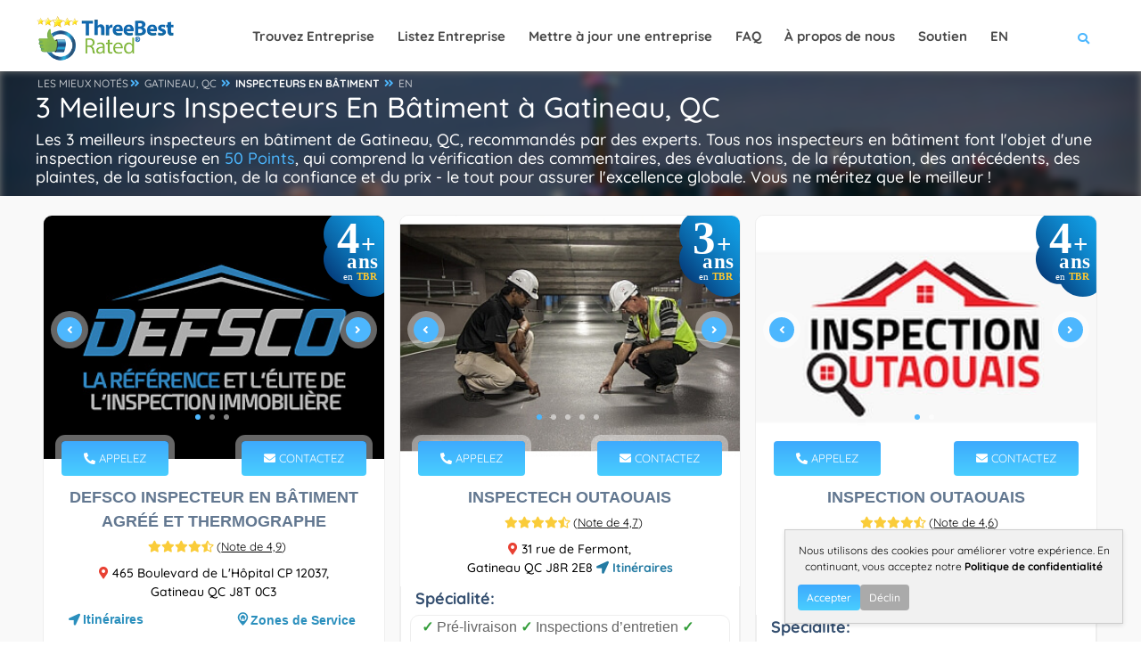

--- FILE ---
content_type: text/html; charset=utf-8
request_url: https://threebestrated.ca/fr-inspecteurs-en-b%C3%A2timent-in-gatineau-qc
body_size: 51671
content:
<!DOCTYPE HTML>
<html lang="fr-ca">
<head>
<title>3 Meilleurs Inspecteurs En Bâtiment à Gatineau, QC - Recommandations d'Experts</title>
<meta http-equiv="Content-Type" content="text/html; charset=utf-8">
<meta name="description" content="1. DEFSCO Inspecteur en bâtiment agréé et Thermographe 2. InspecTech Outaouais 3. Inspection Outaouais - Les meilleurs Gatineau inspecteurs en bâtiment">
<link rel="canonical" href="https://threebestrated.ca/fr-inspecteurs-en-bâtiment-in-gatineau-qc">
<link rel="alternate" hreflang="fr-ca" href="https://threebestrated.ca/fr-inspecteurs-en-b%C3%A2timent-in-gatineau-qc">
<link rel="alternate" hreflang="en-ca" href="https://threebestrated.ca/home-inspectors-in-gatineau-qc">
<link rel="alternate" hreflang="x-default" href="https://threebestrated.ca/fr-inspecteurs-en-b%C3%A2timent-in-gatineau-qc">
<link rel="preconnect" href="https://fonts.gstatic.com">
<link rel="preconnect" href="https://fonts.googleapis.com">
<style>@font-face{font-family:Quicksand;font-style:normal;font-weight:300;font-display:swap;src:url(https://fonts.gstatic.com/s/quicksand/v30/6xKtdSZaM9iE8KbpRA_hJFQNcOM.woff2) format('woff2');unicode-range:U+0102-0103,U+0110-0111,U+0128-0129,U+0168-0169,U+01A0-01A1,U+01AF-01B0,U+1EA0-1EF9,U+20AB}@font-face{font-family:Quicksand;font-style:normal;font-weight:300;font-display:swap;src:url(https://fonts.gstatic.com/s/quicksand/v30/6xKtdSZaM9iE8KbpRA_hJVQNcOM.woff2) format('woff2');unicode-range:U+0100-024F,U+0259,U+1E00-1EFF,U+2020,U+20A0-20AB,U+20AD-20CF,U+2113,U+2C60-2C7F,U+A720-A7FF}@font-face{font-family:Quicksand;font-style:normal;font-weight:300;font-display:swap;src:url(https://fonts.gstatic.com/s/quicksand/v30/6xKtdSZaM9iE8KbpRA_hK1QN.woff2) format('woff2');unicode-range:U+0000-00FF,U+0131,U+0152-0153,U+02BB-02BC,U+02C6,U+02DA,U+02DC,U+2000-206F,U+2074,U+20AC,U+2122,U+2191,U+2193,U+2212,U+2215,U+FEFF,U+FFFD}@font-face{font-family:Quicksand;font-style:normal;font-weight:400;font-display:swap;src:url(https://fonts.gstatic.com/s/quicksand/v30/6xKtdSZaM9iE8KbpRA_hJFQNcOM.woff2) format('woff2');unicode-range:U+0102-0103,U+0110-0111,U+0128-0129,U+0168-0169,U+01A0-01A1,U+01AF-01B0,U+1EA0-1EF9,U+20AB}@font-face{font-family:Quicksand;font-style:normal;font-weight:400;font-display:swap;src:url(https://fonts.gstatic.com/s/quicksand/v30/6xKtdSZaM9iE8KbpRA_hJVQNcOM.woff2) format('woff2');unicode-range:U+0100-024F,U+0259,U+1E00-1EFF,U+2020,U+20A0-20AB,U+20AD-20CF,U+2113,U+2C60-2C7F,U+A720-A7FF}@font-face{font-family:Quicksand;font-style:normal;font-weight:400;font-display:swap;src:url(https://fonts.gstatic.com/s/quicksand/v30/6xKtdSZaM9iE8KbpRA_hK1QN.woff2) format('woff2');unicode-range:U+0000-00FF,U+0131,U+0152-0153,U+02BB-02BC,U+02C6,U+02DA,U+02DC,U+2000-206F,U+2074,U+20AC,U+2122,U+2191,U+2193,U+2212,U+2215,U+FEFF,U+FFFD}@font-face{font-family:Quicksand;font-style:normal;font-weight:500;font-display:swap;src:url(https://fonts.gstatic.com/s/quicksand/v30/6xKtdSZaM9iE8KbpRA_hJFQNcOM.woff2) format('woff2');unicode-range:U+0102-0103,U+0110-0111,U+0128-0129,U+0168-0169,U+01A0-01A1,U+01AF-01B0,U+1EA0-1EF9,U+20AB}@font-face{font-family:Quicksand;font-style:normal;font-weight:500;font-display:swap;src:url(https://fonts.gstatic.com/s/quicksand/v30/6xKtdSZaM9iE8KbpRA_hJVQNcOM.woff2) format('woff2');unicode-range:U+0100-024F,U+0259,U+1E00-1EFF,U+2020,U+20A0-20AB,U+20AD-20CF,U+2113,U+2C60-2C7F,U+A720-A7FF}@font-face{font-family:Quicksand;font-style:normal;font-weight:500;font-display:swap;src:url(https://fonts.gstatic.com/s/quicksand/v30/6xKtdSZaM9iE8KbpRA_hK1QN.woff2) format('woff2');unicode-range:U+0000-00FF,U+0131,U+0152-0153,U+02BB-02BC,U+02C6,U+02DA,U+02DC,U+2000-206F,U+2074,U+20AC,U+2122,U+2191,U+2193,U+2212,U+2215,U+FEFF,U+FFFD}@font-face{font-family:Quicksand;font-style:normal;font-weight:700;font-display:swap;src:url(https://fonts.gstatic.com/s/quicksand/v30/6xKtdSZaM9iE8KbpRA_hJFQNcOM.woff2) format('woff2');unicode-range:U+0102-0103,U+0110-0111,U+0128-0129,U+0168-0169,U+01A0-01A1,U+01AF-01B0,U+1EA0-1EF9,U+20AB}@font-face{font-family:Quicksand;font-style:normal;font-weight:700;font-display:swap;src:url(https://fonts.gstatic.com/s/quicksand/v30/6xKtdSZaM9iE8KbpRA_hJVQNcOM.woff2) format('woff2');unicode-range:U+0100-024F,U+0259,U+1E00-1EFF,U+2020,U+20A0-20AB,U+20AD-20CF,U+2113,U+2C60-2C7F,U+A720-A7FF}@font-face{font-family:Quicksand;font-style:normal;font-weight:700;font-display:swap;src:url(https://fonts.gstatic.com/s/quicksand/v30/6xKtdSZaM9iE8KbpRA_hK1QN.woff2) format('woff2');unicode-range:U+0000-00FF,U+0131,U+0152-0153,U+02BB-02BC,U+02C6,U+02DA,U+02DC,U+2000-206F,U+2074,U+20AC,U+2122,U+2191,U+2193,U+2212,U+2215,U+FEFF,U+FFFD}</style>
<meta property="og:title" content="3 Meilleurs Inspecteurs En Bâtiment à Gatineau, QC - Recommandations d'Experts">
<meta property="og:type" content="website">
<meta property="og:url" content="https://threebestrated.ca/fr-inspecteurs-en-bâtiment-in-gatineau-qc">
<meta property="og:image" content="https://threebestrated.ca/img/3bestratedbadgefr2026.png">
<meta property="og:site_name" content="ThreeBestRated.ca">
<meta name="og:description" content="Trié sur le volet Top 3 des Inspecteurs En Bâtiment à Gatineau. Nous évaluons réputation, avis, l’emplacement, satisfaction, confiance, et coût pour vous trouver le meilleur.">
<meta name="viewport" content="width=device-width, initial-scale=1.0">
<link rel="preconnect" href="https://ajax.cloudflare.com">
<link rel="preconnect" href="https://cdnjs.cloudflare.com">
<link rel="preconnect" href="https://maxcdn.bootstrapcdn.com">
<link rel="preconnect" href="https://www.google.com">
<link rel="preconnect" href="https://www.google-analytics.com">
<link rel="preconnect" href="https://stats.g.doubleclick.net">
<link rel="preconnect" href="https://maps.googleapis.com">
<link rel="preconnect" href="https://maps.gstatic.com">
<link rel="apple-touch-icon" sizes="180x180" href="/apple-touch-icon.png?v=5">
<meta name="apple-mobile-web-app-title" content="ThreeBestRated">
<link rel="mask-icon" href="/safari-pinned-tab.svg?v=5" color="#4db7fe">
<link rel="icon" type="image/svg+xml" href="/favicon.svg?v=5">
<link rel="icon" type="image/png" sizes="16x16" href="/favicon-16x16.png?v=5">
<link rel="icon" type="image/png" sizes="32x32" href="/favicon-32x32.png?v=5">
<link rel="icon" type="image/png" sizes="48x48" href="/favicon-48x48.png?v=5">
<link rel="icon" type="image/png" sizes="96x96" href="/favicon-96x96.png?v=5">
<link rel="icon" type="image/png" sizes="192x192" href="/android-chrome-192x192.png?v=5">
<link rel="icon" type="image/png" sizes="512x512" href="/android-chrome-512x512.png?v=5">
<link rel="manifest" href="/site.webmanifest?v=5">
<link rel="shortcut icon" href="/favicon.ico?v=5" type="image/x-icon">
<meta name="msapplication-TileColor" content="#4db7fe">
<meta name="theme-color" content="#4db7fe">
<style> .single-page-link h3{display:inherit;text-decoration:underline}.single-page-link i,.single-page-link:hover h3{color:#4db7fe}.container,.container-fluid,.container-lg,.container-md,.container-sm,.container-xl,.container-xxl{width:100%;padding-right:var(--bs-gutter-x,.75rem);padding-left:var(--bs-gutter-x,.75rem);margin-right:auto;margin-left:auto}.btn.flat-btn,.btn.transparent-btn:hover,.mobile-num:hover,.parallax-section .section-title h1,.parallax-section .section-title p,.sw-btn,.tele-num:hover,footer.business-footer .find-near{color:#fff}.dark-header .nav-holder nav li ul a,a,body{color:#000}.review-closebtn,a{text-decoration:none}@media only screen and (max-width:1064px){.col-list-wrap,.copyright{width:100%}.goto-listing,.main-menu nav ul{display:none}.footer-widget,.video-box{margin-bottom:20px}.copyright{text-align:left;float:left;margin:15px 0;top:15px}}.fa-fw,.fa-li,.pricerange{text-align:center}@media only screen and (max-width:768px){.listing-item{padding:20px 0 0}.footer-widget h3,.footer-widget h4{text-align:center;padding-top:25px}.footer-social{display:inline-flex;float:none;margin-top:15px;margin-left:15px}.footer-social li{margin-left:0;margin-right:23px}.show-search-button span{display:none}.vis-header-search{margin-left:0}.logo-holder{height:20px;top:18px}.logo-holder img{height:40px;width:150px}.sub-footer .about-widget img{float:none}.copyright{text-align:center}}*,.footer-contacts,.single-slider iframe,body{margin:0;padding:0}.single-slider-wrapper .sw-btn,.sw-btn{top:50%}.add-list,.box-item a.gal-link,.btn.flat-btn,.btn.transparent-btn:hover,.card-btn,.card-btn:hover,.close-modal,.color-bg,.color-overlay,.error-wrap form .search-submit,.footer-menu li:before,.fs-map-btn,.header-search-button,.header-sec-link a,.header-social li a:hover,.list-single-main-wrapper .breadcrumbs,.list-widget-social a,.load-more-button,.main-search-button,.map-popup-category,.price-head,.price-link,.search-widget .search-submit,.section-title .breadcrumbs a:before,.slick-dots li.slick-active button,.sw-btn,.to-top,.video-box-btn{background:#4db7fe}.container{max-width:1224px;margin:0 auto;z-index:5}@media (min-width:768px){.container{width:750px}.col-sm-1,.col-sm-10,.col-sm-11,.col-sm-12,.col-sm-2,.col-sm-3,.col-sm-4,.col-sm-5,.col-sm-6,.col-sm-7,.col-sm-8,.col-sm-9{float:left}.col-sm-12{width:100%}.col-sm-11{width:91.66666667%}.col-sm-10{width:83.33333333%}.col-sm-9{width:75%}.col-sm-8{width:66.66666667%}.col-sm-7{width:58.33333333%}.col-sm-6{width:50%}.col-sm-5{width:41.66666667%}.col-sm-4{width:33.33333333%}.col-sm-3{width:25%}.col-sm-2{width:16.66666667%}.col-sm-1{width:8.33333333%}.col-sm-push-12{left:100%}.col-sm-push-11{left:91.66666667%}.col-sm-push-10{left:83.33333333%}.col-sm-push-9{left:75%}.col-sm-push-8{left:66.66666667%}.col-sm-push-7{left:58.33333333%}.col-sm-push-6{left:50%}.col-sm-push-5{left:41.66666667%}.col-sm-push-4{left:33.33333333%}.col-sm-push-3{left:25%}.col-sm-push-2{left:16.66666667%}.col-sm-push-1{left:8.33333333%}.col-sm-push-0{left:auto}}@media (min-width:992px){.container{width:970px}}.row{margin-left:-15px;margin-right:-15px}.col-lg-1,.col-lg-10,.col-lg-11,.col-lg-12,.col-lg-2,.col-lg-3,.col-lg-4,.col-lg-5,.col-lg-6,.col-lg-7,.col-lg-8,.col-lg-9,.col-md-1,.col-md-10,.col-md-11,.col-md-12,.col-md-2,.col-md-3,.col-md-4,.col-md-5,.col-md-6,.col-md-7,.col-md-8,.col-md-9,.col-sm-1,.col-sm-10,.col-sm-11,.col-sm-12,.col-sm-2,.col-sm-3,.col-sm-4,.col-sm-5,.col-sm-6,.col-sm-7,.col-sm-8,.col-sm-9,.col-xs-1,.col-xs-10,.col-xs-11,.col-xs-12,.col-xs-2,.col-xs-3,.col-xs-4,.col-xs-5,.col-xs-6,.col-xs-7,.col-xs-8,.col-xs-9{position:relative;min-height:1px;padding-left:15px;padding-right:15px}.fa-li,.main-header,.sw-btn{position:absolute}.col-xs-1,.col-xs-10,.col-xs-11,.col-xs-12,.col-xs-2,.col-xs-3,.col-xs-4,.col-xs-5,.col-xs-6,.col-xs-7,.col-xs-8,.col-xs-9,.header-search-button,.header-search-input-item,.leave-rating,.leave-rating-title,.left-list{float:left}.center-col-list-wrap,.col-xs-12{width:100%}.col-xs-11{width:91.66666667%}.col-xs-10{width:83.33333333%}.col-xs-9{width:75%}.col-xs-8{width:66.66666667%}.col-xs-7{width:58.33333333%}.col-xs-6{width:50%}.col-xs-5{width:41.66666667%}.col-xs-4{width:33.33333333%}.col-xs-3{width:25%}.col-xs-2{width:16.66666667%}.col-xs-1{width:8.33333333%}.col-xs-push-12{left:100%}.col-xs-push-11{left:91.66666667%}.col-xs-push-10{left:83.33333333%}.col-xs-push-9{left:75%}.col-xs-push-8{left:66.66666667%}.col-xs-push-7{left:58.33333333%}.col-xs-push-6{left:50%}.col-xs-push-5{left:41.66666667%}.col-xs-push-4{left:33.33333333%}.col-xs-push-3{left:25%}.col-xs-push-2{left:16.66666667%}.col-xs-push-1{left:8.33333333%}.col-xs-push-0{left:auto}@media (min-width:1064px){.container{width:1170px}.col-md-1,.col-md-10,.col-md-11,.col-md-12,.col-md-2,.col-md-3,.col-md-4,.col-md-5,.col-md-6,.col-md-7,.col-md-8,.col-md-9{float:left}.col-md-12{width:100%}.col-md-11{width:91.66666667%}.col-md-10{width:83.33333333%}.col-md-9{width:75%}.col-md-8{width:66.66666667%}.col-md-7{width:58.33333333%}.col-md-6{width:50%}.col-md-5{width:41.66666667%}.col-md-4{width:33.33333333%}.col-md-3{width:25%}.col-md-2{width:16.66666667%}.col-md-1{width:8.33333333%}.col-md-push-12{left:100%}.col-md-push-11{left:91.66666667%}.col-md-push-10{left:83.33333333%}.col-md-push-9{left:75%}.col-md-push-8{left:66.66666667%}.col-md-push-7{left:58.33333333%}.col-md-push-6{left:50%}.col-md-push-5{left:41.66666667%}.col-md-push-4{left:33.33333333%}.col-md-push-3{left:25%}.col-md-push-2{left:16.66666667%}.col-md-push-1{left:8.33333333%}.col-md-push-0{left:auto}}.clearfix:after,.clearfix:before,.container:after,.container:before,.row:after,.row:before{content:" ";display:table}.clearfix:after,.container:after,.row:after,.slick-track:after{clear:both}.center-block{display:block;margin-left:auto;margin-right:auto}.show{display:block!important}.hidden{display:none!important;visibility:hidden!important}@media (max-width:767px){.hidden-xs{display:none!important}}@media (min-width:768px) and (max-width:991px){.hidden-sm{display:none!important}}@media (min-width:992px) and (max-width:1199px){.hidden-md{display:none!important}}@media (min-width:1200px){.col-lg-1,.col-lg-10,.col-lg-11,.col-lg-12,.col-lg-2,.col-lg-3,.col-lg-4,.col-lg-5,.col-lg-6,.col-lg-7,.col-lg-8,.col-lg-9{float:left}.col-lg-12{width:100%}.col-lg-11{width:91.66666667%}.col-lg-10{width:83.33333333%}.col-lg-9{width:75%}.col-lg-8{width:66.66666667%}.col-lg-7{width:58.33333333%}.col-lg-6{width:50%}.col-lg-5{width:41.66666667%}.col-lg-4{width:33.33333333%}.col-lg-3{width:25%}.col-lg-2{width:16.66666667%}.col-lg-1{width:8.33333333%}.col-lg-push-12{left:100%}.col-lg-push-11{left:91.66666667%}.col-lg-push-10{left:83.33333333%}.col-lg-push-9{left:75%}.col-lg-push-8{left:66.66666667%}.col-lg-push-7{left:58.33333333%}.col-lg-push-6{left:50%}.col-lg-push-5{left:41.66666667%}.col-lg-push-4{left:33.33333333%}.col-lg-push-3{left:25%}.col-lg-push-2{left:16.66666667%}.col-lg-push-1{left:8.33333333%}.col-lg-push-0{left:auto}.hidden-lg{display:none!important}}.fa,.fab,.far,.fas{-moz-osx-font-smoothing:grayscale;-webkit-font-smoothing:antialiased;display:inline-block;font-style:normal;font-variant:normal;text-rendering:auto;line-height:1}.fa-lg{font-size:1.33333em;line-height:.75em;vertical-align:-.0667em}.fa-xs{font-size:.75em}.fa-sm{font-size:.875em}.fa-1x{font-size:1em}.fa-2x{font-size:2em}.fa-3x{font-size:3em}.fa-4x{font-size:4em}.fa-5x{font-size:5em}.fa-6x{font-size:6em}.fa-7x{font-size:7em}.fa-8x{font-size:8em}.fa-9x{font-size:9em}.fa-10x{font-size:10em}.fa-fw{width:1.25em}.fa-ul{list-style-type:none;margin-left:2.5em;padding-left:0}.fa-ul>li,.slick-slider,a{position:relative}.fa-li{left:-2em;width:2em;line-height:inherit}@-webkit-keyframes fa-spin{0%{-webkit-transform:rotate(0);transform:rotate(0)}to{-webkit-transform:rotate(1turn);transform:rotate(1turn)}}@keyframes fa-spin{0%{-webkit-transform:rotate(0);transform:rotate(0)}to{-webkit-transform:rotate(1turn);transform:rotate(1turn)}}.main-header,.main-register-wrap,.to-top{-webkit-transform:translate3d(0,0,0)}.fa-500px:before{content:"\f26e"}.fa-ad:before{content:"\f641"}.fa-euro-sign:before{content:"\f153"}.fa-address-book:before{content:"\f2b9"}.fa-address-card:before{content:"\f2bb"}.fa-align-center:before{content:"\f037"}.fa-align-justify:before{content:"\f039"}.fa-align-left:before{content:"\f036"}.fa-align-right:before{content:"\f038"}.fa-android:before{content:"\f17b"}.fa-angle-double-down:before{content:"\f103"}.fa-quote-right:before{content:"\f10e"}.fa-angle-double-left:before{content:"\f100"}.fa-angle-double-right:before{content:"\f101"}.fa-angle-double-up:before{content:"\f102"}.fa-angle-down:before{content:"\f107"}.fa-angle-left:before{content:"\f104"}.fa-angle-right:before{content:"\f105"}.fa-angle-up:before{content:"\f106"}.fa-app-store:before{content:"\f36f"}.fa-app-store-ios:before{content:"\f370"}.fa-apple:before{content:"\f179"}.fa-apple-alt:before{content:"\f5d1"}.fa-apple-pay:before{content:"\f415"}.fa-arrow-down:before{content:"\f063"}.fa-arrow-left:before{content:"\f060"}.fa-arrow-right:before{content:"\f061"}.fa-arrow-up:before{content:"\f062"}.fa-at:before{content:"\f1fa"}.fa-award:before{content:"\f559"}.fa-bold:before{content:"\f032"}.fa-book:before{content:"\f02d"}.fa-book-medical:before{content:"\f7e6"}.fa-book-open:before{content:"\f518"}.fa-box:before{content:"\f466"}.fa-box-open:before{content:"\f49e"}.fa-bus:before{content:"\f207"}.fa-bus-alt:before{content:"\f55e"}.fa-calendar:before{content:"\f133"}.fa-calendar-alt:before{content:"\f073"}.fa-calendar-check:before{content:"\f274"}.fa-calendar-plus:before{content:"\f271"}.fa-calendar-times:before{content:"\f273"}.fa-certificate:before{content:"\f0a3"}.fa-check:before{content:"\f00c"}.fa-check-double:before{content:"\f560"}.fa-check-square:before{content:"\f14a"}.fa-clock:before{content:"\f017"}.fa-whatsapp:before{content:"\f232"}.fa-cloudflare:before{content:"\e07d"}.fa-comment:before{content:"\f075"}.fa-comment-alt:before{content:"\f27a"}.fa-comment-medical:before{content:"\f7f5"}.fa-comments:before{content:"\f086"}.fa-copyright:before{content:"\f1f9"}.fa-css3:before{content:"\f13c"}.fa-css3-alt:before{content:"\f38b"}.fa-d-and-d:before{content:"\f38d"}.fa-directions:before{content:"\f5eb"}.fa-edit:before{content:"\f044"}.fa-envelope:before{content:"\f0e0"}.fa-envelope-open:before{content:"\f2b6"}.fa-envelope-open-text:before{content:"\f658"}.fa-envelope-square:before{content:"\f199"}.fa-external-link-alt:before{content:"\f35d"}.fa-external-link-square-alt:before{content:"\f360"}.fa-facebook:before{content:"\f09a"}.fa-facebook-f:before{content:"\f39e"}.fa-facebook-square:before{content:"\f082"}.fa-fly:before{content:"\f417"}.fa-font:before{content:"\f031"}.fa-gg:before{content:"\f260"}.fa-globe:before{content:"\f0ac"}.fa-google:before{content:"\f1a0"}.fa-google-pay:before{content:"\e079"}.fa-google-play:before{content:"\f3ab"}.fa-google-plus:before{content:"\f2b3"}.fa-google-plus-g:before{content:"\f0d5"}.fa-google-plus-square:before{content:"\f0d4"}.fa-h-square:before{content:"\f0fd"}.fa-heading:before{content:"\f1dc"}.fa-heart:before{content:"\f004"}.fa-history:before{content:"\f1da"}.fa-hospital:before{content:"\f0f8"}.fa-hospital-alt:before{content:"\f47d"}.fa-hotjar:before{content:"\f3b1"}.fa-html5:before{content:"\f13b"}.fa-id-card:before{content:"\f2c2"}.fa-id-card-alt:before{content:"\f47f"}.fa-image:before{content:"\f03e"}.fa-images:before{content:"\f302"}.fa-info:before{content:"\f129"}.fa-instagram:before{content:"\f16d"}.fa-instagram-square:before{content:"\e055"}.fa-itunes:before{content:"\f3b4"}.fa-js:before{content:"\f3b8"}.fa-js-square:before{content:"\f3b9"}.fa-tag:before{content:"\f02b"}.fa-key:before{content:"\f084"}.fa-link:before{content:"\f0c1"}.fa-linkedin:before{content:"\f08c"}.fa-linkedin-in:before{content:"\f0e1"}.fa-list:before{content:"\f03a"}.fa-list-alt:before{content:"\f022"}.fa-list-ul:before{content:"\f0ca"}.fa-location-arrow:before{content:"\f124"}.fa-map:before{content:"\f279"}.fa-map-marker:before{content:"\f041"}.fa-map-marker-alt:before{content:"\f3c5"}.fa-marker:before{content:"\f5a1"}.fa-mask:before{content:"\f6fa"}.fa-maxcdn:before{content:"\f136"}.fa-medal:before{content:"\f5a2"}.fa-meh:before{content:"\f11a"}.fa-meh-blank:before{content:"\f5a4"}.fa-mobile:before{content:"\f10b"}.fa-mobile-alt:before{content:"\f3cd"}.fa-page4:before{content:"\f3d7"}.fa-paper-plane:before{content:"\f1d8"}.fa-phone:before{content:"\f095"}.fa-phone-alt:before{content:"\f879"}.fa-phone-square:before{content:"\f098"}.fa-phone-square-alt:before{content:"\f87b"}.fa-plane:before{content:"\f072"}.fa-play:before{content:"\f04b"}.fa-plus:before{content:"\f067"}.fa-plus-square:before{content:"\f0fe"}.fa-procedures:before{content:"\f487"}.fa-pump-medical:before{content:"\e06a"}.fa-registered:before{content:"\f25d"}.fa-rev:before{content:"\f5b2"}.fa-road:before{content:"\f018"}.fa-rupee-sign:before{content:"\f156"}.fa-safari:before{content:"\f267"}.fa-sd-card:before{content:"\f7c2"}.fa-search:before{content:"\f002"}.fa-search-location:before{content:"\f689"}.fa-search-plus:before{content:"\f00e"}.fa-sign:before{content:"\f4d9"}.fa-sign-in-alt:before{content:"\f2f6"}.fa-spinner:before{content:"\f110"}.fa-square:before{content:"\f0c8"}.fa-star:before,.leave-rating label.selected:before,.leave-rating label:hover:before{content:"\f005"}.fa-star-half:before{content:"\f089"}.fa-star-half-alt:before{content:"\f5c0"}.fa-store:before{content:"\f54e"}.fa-store-alt:before{content:"\f54f"}.fa-sun:before{content:"\f185"}.fa-text-height:before{content:"\f034"}.fa-text-width:before{content:"\f035"}.fa-th:before{content:"\f00a"}.fa-th-list:before{content:"\f00b"}.fa-thumbs-down:before{content:"\f165"}.fa-thumbs-up:before{content:"\f164"}.fa-thumbtack:before{content:"\f08d"}.fa-times:before{content:"\f00d"}.fa-trophy:before{content:"\f091"}.fa-tv:before{content:"\f26c"}.fa-twitter:before{content:"\f099"}.fa-twitter-square:before{content:"\f081"}.fa-video:before{content:"\f03d"}.fa-vk:before{content:"\f189"}.fa-dollar-sign:before{content:"\f155"}.fa-weight:before{content:"\f496"}.fa-window-close:before{content:"\f410"}.fa-youtube:before{content:"\f167"}.fa-youtube-square:before{content:"\f431"}@font-face{font-family:"Font Awesome 5 Brands";font-style:normal;font-weight:400;font-display:block;src:url(../webfonts/fa-brands-400.eot);src:url(../webfonts/fa-brands-400.eot?#iefix) format("embedded-opentype"),url(../webfonts/fa-brands-400.woff2) format("woff2"),url(../webfonts/fa-brands-400.woff) format("woff"),url(../webfonts/fa-brands-400.ttf) format("truetype"),url(../webfonts/fa-brands-400.svg#fontawesome) format("svg")}.fab{font-family:"Font Awesome 5 Brands"}@font-face{font-family:"Font Awesome 5 Free";font-style:normal;font-weight:400;font-display:block;src:url(../webfonts/fa-regular-400.eot);src:url(../webfonts/fa-regular-400.eot?#iefix) format("embedded-opentype"),url(../webfonts/fa-regular-400.woff2) format("woff2"),url(../webfonts/fa-regular-400.woff) format("woff"),url(../webfonts/fa-regular-400.ttf) format("truetype"),url(../webfonts/fa-regular-400.svg#fontawesome) format("svg")}.fab,.far{font-weight:400}@font-face{font-family:"Font Awesome 5 Free";font-style:normal;font-weight:900;font-display:block;src:url(../webfonts/fa-solid-900.eot);src:url(../webfonts/fa-solid-900.eot?#iefix) format("embedded-opentype"),url(../webfonts/fa-solid-900.woff2) format("woff2"),url(../webfonts/fa-solid-900.woff) format("woff"),url(../webfonts/fa-solid-900.ttf) format("truetype"),url(../webfonts/fa-solid-900.svg#fontawesome) format("svg")}.fa,.far,.fas{font-family:"Font Awesome 5 Free"}.fa,.fas{font-weight:900}.sw-btn{width:28px;height:28px;line-height:28px;border-radius:100%;z-index:2;cursor:pointer;margin-top:-22px;box-shadow:0 0 0 7px rgba(255,255,255,.4)}#main,body,html{height:100%}.sw-btn.swiper-button-prev{left:15px}.sw-btn.swiper-button-next{right:15px}.business-btn:hover,.sw-btn:hover{background:#2c3b5a}.single-slider img{width:100%;height:auto}.single-slider iframe{width:100%;height:255px}.main-register-wrap{position:fixed;top:0;left:0;width:100%;height:100%;z-index:1000;overflow:auto;background:rgba(0,0,0,.81)}.close-modal,.to-top{height:40px;cursor:pointer}.main-register-holder{max-width:680px;margin:100px auto 50px;position:relative;z-index:5}.business-btn,.margin-top-20{margin-top:10px}.main-register h3{float:left;width:100%;text-align:left;font-size:20px;padding:20px 30px;margin-bottom:20px;font-weight:600;color:#666;border-bottom:1px solid #eee}.main-register h3 span{font-weight:800;font-size:18px;color:#566985;text-transform:uppercase;font-family:Montserrat,sans-serif}.main-register{float:left;width:100%;position:relative;padding:0 0 30px;margin-bottom:50px;background:#fff;border-radius:6px;box-shadow:0 0 60px 0 rgba(0,0,0,.12)}.close-modal{position:absolute;top:14px;right:30px;border-radius:100%;color:#fff;width:40px;line-height:40px;transition:.2s ease-in-out}.btn.color-bg:hover,.close-modal:hover{background:#2f3b59}.btn{padding:12px 30px;border-radius:6px;color:#878c9f;font-weight:600}.btn i{padding-left:10px}.btn.big-btn{font-size: 16px;padding:15px 40px}.card-listing .geodir-category-listing{overflow:hidden;border-radius:10px;border:1px solid #eee}.card-listing .geodir-category-content{z-index:2}.card-listing .year-since{font-weight:600;color:#334e6f}.card-listing .listing-geodir-category,.card-listing .listing-geodir-category-right{top:-20px;padding:10px 25px;color:#fff;border-radius:4px;z-index:5;box-shadow:0 0 0 7px rgba(255,255,255,.4)}.card-listing .geodir-category-content h3,.list-author-widget-contacts li a{color:#334e6f}.listing-item .about-business h4{float:left;margin:10px 0;text-align:left;font-size:18px;font-weight:600;color:#334e6f}.listing-item .about-business p{text-align:left;font-size:16px;color:#334e6f}.card-listing .listing-rating{width:100%;margin-top:5px}.card-listing .geodir-category-location p{color:#666;font-weight:500;font-size:14px;position:relative}.card-listing .geodir-category-location a{font-weight:600;position:relative;font-size:14px}.card-listing .geodir-category-location i{font-size:14px}.card-listing .listing-geodir-category{position:absolute;left:20px}.card-listing .listing-geodir-category-right{position:absolute;right:20px}.col-list-wrap{position:relative;width:100%;background:#f9f9f9;min-height:100vh;z-index:10}.gray-bg{background:#f2f2f2}.box-widget,.box-widget-award{background:#fff;float:left;overflow:hidden}.listing-item{float:left;width:500px;padding:20px 8px 0;margin-bottom:12px}.slick-slide-item{float:left;width:100%}.center-col-list-wrap .listing-item{width:33.3%;margin-bottom:20px}.list-main-wrap,section.parallax-section{padding:1px 0}.section-title .breadcrumbs,article .list-single-main-item{margin-bottom:0}.list-single-main-item-title h3,.list-single-main-item-title h4{color:#334e6f;text-align:left;font-size:18px;font-weight:600}.card-listing .geodir-category-content h3 a:hover,.card-listing .geodir-category-location i,.card-post-content h3 a:hover,.claim-widget-link a,.current-status i,.custom-form label i,.dark-header .nav-holder nav li ul a:hover,.footer-contacts li a:hover,.footer-contacts li i,.footer-social li a,.footer-widget-categories ul i,.info-button:hover,.list-author-widget-contacts li a:hover,.list-author-widget-contacts li span i,.list-single-contacts li i,.list-single-header-contacts li i,.list-single-main-item-title h3 a,.list-single-main-item-title h3 a:hover,.list-single-main-item-title h4 a,.list-single-main-item-title h4 a:hover,.list-single-main-item-title span,.listing-title a:hover,.main-register label i,.main-search-input-item.location a,.map-popup-location-info i,.map-popup-location-phone i,.nav-holder nav li a:hover,.post-link i,.post-link:hover,.reviews-comments-item-link,.section-title .breadcrumbs i,.section-title h1 a,.sectionReviews a span:hover,.sectionReviews span i,.show-search-button i,.team-info h3 a:hover,.team-social li a,section.color-bg .header-sec-link a:hover{color:#4db7fe}.cutomer-reviews{padding:20px}.box-widget .font-14,.box-widget-award .box-widget-content,.cutomer-reviews .review-footer,.cutomer-reviews p,.review-lowerSide p{font-size:16px}.cutomer-reviews .review-footer{color:#666}.cutomer-reviews .review-footer a,.footer-widget-categories ul li a:hover,.review-lowerSide p a,.section-title .section-heading a{color:#4db7fe;font-weight:500}.business-btn{display:inline-flex;color:#fff;justify-content:center;align-items:center;padding:5px 10px;border-radius:5px;font-weight:700;font-size:12px}.business-btn i{height:28px;width:28px;line-height:28px;color:#fff;margin-right:6px}.box-widget{border-radius:10px;border:1px solid #eee;width:100%;margin-bottom:15px}.box-widget-award{border-radius:10px;border:1px solid #999;width:100%;margin-bottom:15px}.pricerange span{margin-right:20px;color:#334e6f;font-weight:700}.pricerange{font-size:14px;font-weight:600;color:#666}.claim-widget-link a,.claim-widget-link span{text-align:left;font-weight:500}.claim-widget-link a:hover{color:#24324f}.claim-widget-link span{color:#878c9f;margin-right:20px}.list-author-widget-contacts{margin-top:30px;padding-bottom:20px;border-bottom:1px solid #eee;float:left;width:100%}.list-author-widget-contacts.list-item-widget-contacts{margin-top:0;border-bottom:0;padding-bottom:0}.list-author-widget-contacts li a,.list-author-widget-contacts li span{text-align:center;font-weight:500}.list-author-widget-contacts li span{min-width:80px}.list-author-widget-contacts li span i{margin-right:7px;font-size:14px}.custom-form,.fl-wrap,.section-title{float:left;width:100%;position:relative}.custom-form input[type=button],.custom-form input[type=email],.custom-form input[type=password],.custom-form input[type=text],.custom-form textarea{float:left;border:1px solid #eee;background:#f9f9f9;width:100%;padding:15px 20px 15px 55px;border-radius:6px;color:#666;font-size:14px;-webkit-appearance:none}.custom-form input,.custom-form textarea{color:#666;font-weight:500;font-size:16px;font-family:Quicksand,sans-serif}.custom-form input::-webkit-input-placeholder,.custom-form textarea::-webkit-input-placeholder{color:#888da0;font-weight:500;font-size:16px;font-family:Quicksand,sans-serif}.custom-form input:-moz-placeholder,.custom-form textarea:-moz-placeholder{color:#888da0;font-weight:600;font-size:14px}.custom-form textarea{height:200px;resize:none;padding:25px 20px;margin-bottom:20px;-webkit-appearance:none}.custom-form input{margin-bottom:20px}.custom-form label{float:left;position:relative;width:100%;text-align:left;font-weight:500;font-size:14px;color:#666}.custom-form label i{padding-right:12px;font-size:14px;position:absolute;margin-top:3px;left:20px}.custom-form .submit-btn,.custom-form button{float:left;outline:0;border:none;cursor:pointer;margin-top:30px;background:0 0;-webkit-appearance:none}.leave-rating-wrap{float:left;margin:30px 0;width:100%}.leave-rating-title{margin-right:10px;font-weight:500;font-size:14px;color:#666;position:relative;top:-3px}#moreText,.footer-menu li:last-child:before,.leave-rating input[type=radio],.main-register-wrap,.slick-arrow.slick-hidden,.slick-slide.slick-loading img,.until-load,nav li ul a:after,nav li ul a:before{display:none}.leave-rating span{font-size:14px;float:right;letter-spacing:4px;color:#facc39;cursor:pointer;transition:.3s}.leave-rating input[type=radio]:checked~label:before,.leave-rating label:hover~label:before,.leave-rating:hover input[type=radio]:checked~label:before{content:"\f005"!important}.main-register .custom-form input[type=email],.main-register .custom-form input[type=password],.main-register .custom-form input[type=text]{padding-left:20px}.reviewStatus-icon-div{border-radius:50%;border:6px solid #fff;max-width:80px;margin-left:35%}.reviewStatus-icon{padding:20px;color:#fff;font-weight:700;font-size:20px}.review-statusMsg{width:320px;display:block;margin:50px auto;text-align:center;font-family:'Source Sans Pro',sans-serif}.review-statusMsg h3,.review-statusMsg h4{margin-top:2em;text-transform:uppercase;letter-spacing:2px;font-size:20px;font-weight:700;text-align:center}.review-upperSide{padding:2em;display:block;color:#fff;border-top-right-radius:8px;border-top-left-radius:8px}.success-color{background-color:#8bc34a}.error-color{background-color:#c14949}.review-lowerSide{padding:2em 2em 5em;background:#f9f9f9;display:block;border-bottom-right-radius:8px;border-bottom-left-radius:8px}.review-closebtn{position:relative;top:1.5em;background:#4db7fe;color:#fff;margin:auto;padding:.8em 3em;-webkit-box-shadow:0 15px 30px rgba(50,50,50,.21);-moz-box-shadow:0 15px 30px rgba(50,50,50,.21);box-shadow:0 15px 30px rgba(50,50,50,.21);border-radius:25px;border:none;cursor:pointer;-webkit-transition:.4s;-moz-transition:.4s;-o-transition:.4s;transition:.4s}.review-closebtn:hover{-webkit-box-shadow:0 15px 30px rgba(50,50,50,.41);-moz-box-shadow:0 15px 30px rgba(50,50,50,.41);box-shadow:0 15px 30px rgba(50,50,50,.41);-webkit-transition:.4s;-moz-transition:.4s;-o-transition:.4s;transition:.4s;background:#2f3b59}footer .footer-widget img{margin-bottom:15px;margin-right:10px}footer.business-footer{float:left;width:100%;position:relative;padding:10px 0 0;z-index:50;overflow:hidden}footer.business-footer .find-near{font-size:24px;padding:10px 0}.footer-widget-categories ul li a,footer.business-footer .footer-widget-categories ul li{color:#fff;font-size:14px;padding:5px;text-align:left}.footer-widget h3,.footer-widget h4{font-size:17px;float:left;text-align:left;width:100%;margin-bottom:30px;color:rgba(255,255,255,.71);font-weight:900;border-bottom:1px solid rgba(255,255,255,.11);padding-bottom:25px}.copyright,.footer-contacts li{font-size:13px;font-weight:500}.copyright{display:inline-block;text-align:center;color:rgba(255,255,255,.61);position:relative}.footer-social li{float:left;margin-left:23px}.footer-social li a{float:left;border-left:none;font-size:16px}.footer-social li a:hover{color:#999}.footer-menu li{float:left;text-align:left;padding-right:16px;position:relative}.footer-menu li:before{content:'';position:absolute;top:50%;margin-top:-1px;width:4px;height:4px;right:6px;border-radius:100%}.footer-menu li a{color:#eee;font-size:10px;font-weight:500;letter-spacing:2px;text-transform:uppercase;font-family:Montserrat,Helvetica,Arial,sans-serif}.footer-menu li a:hover{color:rgba(255,255,255,.41)}.sub-footer .about-widget img{float:left;width:120px;height:auto}.footer-contacts{border-top:1px dashed rgba(255,255,255,.21)}.footer-contacts li{float:left;width:100%;text-align:left}.footer-contacts li a,.footer-contacts li span{color:rgba(255,255,255,.51)}.footer-contacts li a{color:rgba(255,255,255,.81);padding-left:4px}.footer-contacts li i{padding-right:4px}.to-top{position:fixed;bottom:60px;right:50px;width:40px;color:#fff;line-height:40px;font-size:17px;background:#292929;z-index:116;display:none;border-radius:3px;box-shadow:0 0 0 7px rgba(255,255,255,.2)}.color-bg-link:hover,.to-top:hover{background:#2c3b5a;color:#fff}@media only screen and (max-width:1324px){.goto-listing{display:none}.show-search-button{display:block}.vis-header-search{display:none;position:absolute;left:20px;top:100px;border-radius:30px;box-shadow:0 0 0 7px rgba(0,0,0,.2)}}@media only screen and (max-width:1064px){.goto-listing,.main-menu nav ul{display:none}.main-menu{position:absolute;top:80px;right:-20px;width:300px;z-index:50;padding:15px 10px;background:#fff;border-bottom-left-radius:6px;border-left:1px solid #eee;border-bottom:1px solid #eee;visibility:hidden;opacity:0}.footer-widget,.video-box{margin-bottom:20px}.col-list-wrap{overflow:hidden;width:100%}.copyright{text-align:left;float:left;width:100%;margin:15px 0;top:15px}}@media only screen and (max-width:768px){.listing-item{padding:20px 0 0}.footer-widget h3,.footer-widget h4{text-align:center;padding-top:25px}.goto-listing{display:block}.section-title .section-heading{font-size:14px}.section-title h1{font-size:26px}.center-col-list-wrap .listing-item,.listing-item,.price-item{width:100%}.footer-social{display:inline-flex;float:none;margin-top:15px;margin-left:15px}.footer-social li{margin-left:0;margin-right:23px}.show-search-button span{display:none}.vis-header-search{margin-left:0}.logo-holder{height:20px;top:18px}.logo-holder img{height:40px;width:150px}.sub-footer .about-widget img{float:none}.copyright{text-align:center}}.center-header .header-inner .show-search-button,.slick-initialized .slick-slide,.slick-slide img,.slick-slider,article,details,footer,header,menu,nav,section{display:block}@media only screen and (-webkit-min-device-pixel-ratio:2){.bg{background-attachment:scroll!important;-webkit-background-size:cover;background-position:center}}.listing-rating i{color:#facc39}.gradient-bg,.listing-geodir-category,.listing-geodir-category-right,.nav-holder nav li a:before{background-color:#3eaafd;background:-webkit-gradient(linear,0 0,0 100%,from(#3eaafd),to(#49ceff));background:-webkit-linear-gradient(top,#3eaafd,#49ceff);background:-moz-linear-gradient(top,#3eaafd,#49ceff);background:-ms-linear-gradient(top,#3eaafd,#49ceff);background:-o-linear-gradient(top,#3eaafd,#49ceff)}.content,.dark-header,body{background:#fff}a,address,big,body,dd,div,dl,dt,em,fieldset,font,form,h1,h2,h3,h4,h5,h6,html,iframe,img,ins,label,li,p,q,s,span,sub,sup,th,tt,ul{border:none;outline:0;font-weight:inherit;font-style:inherit;font-size:100%;font-family:inherit;vertical-align:baseline;text-decoration:none;margin:0;padding:0}blockquote:after,blockquote:before,q:after,q:before{content:""}*{-webkit-box-sizing:border-box;-moz-box-sizing:border-box;box-sizing:border-box}ul{list-style:none}blockquote,q{quotes:none}.slick-list:focus,:focus{outline:0}img{border:0;-ms-interpolation-mode:bicubic;vertical-align:middle}canvas,video{max-width:100%}.slick-slider{-moz-box-sizing:border-box;box-sizing:border-box;-webkit-user-select:none;-moz-user-select:none;-ms-user-select:none;user-select:none;-webkit-touch-callout:none;-khtml-user-select:none;-ms-touch-action:pan-y;touch-action:pan-y;-webkit-tap-highlight-color:transparent}html{overflow-x:hidden!important}body{font-weight:400;font-size:13px;text-align:center;font-family:Quicksand,sans-serif}#main{width:100%;position:absolute;top:0;left:0}#wrapper,.container,.content{width:100%;position:relative}#wrapper{float:left;z-index:5;padding-top:80px}.content{z-index:4;float:left}.bg,.overlay{position:absolute;height:100%;width:100%;left:0;top:0}.overlay{background:#000;opacity:.5;z-index:2}.bg{z-index:1;background-size:cover;background-attachment:scroll;background-position:center;background-repeat:repeat;background-origin:content-box}.main-header{top:0;left:0;width:100%;z-index:100;box-shadow:0 0 8px 0 rgba(0,0,0,.12);padding:0 0 6px;height:80px}.center-header .header-inner{max-width:1224px;margin:0 auto;position:relative}.center-header .header-search{display:none;position:absolute;border-radius:30px;box-shadow:0 0 0 7px rgba(0,0,0,.2)}.logo-holder{float:left;position:relative;top:18px;height:30px}.logo-holder img{height:50px;width:180px}.play-btn-overlay{top:-150px;position:relative;background:rgba(0,0,0,.5);color:#fff;font-size:20px;padding:8px 22px;border-radius:8px}.play-btn-overlay:hover{color:#fff;background:red}.vis-header-search{float:left;margin-left:30px;position:relative;top:20px}.header-search-input-item input{border:1px solid #eee;height:40px;line-height:40px;padding:0 20px;float:left;width:200px;color:#2f3b59}.header-search-input-item input::placeholder{color:#2f3b59;opacity:1}.header-search-input-item input:-ms-input-placeholder{color:#2f3b59}.header-search-input-item input::-ms-input-placeholder{color:#2f3b59}.header-search-input-item{border-top-left-radius:20px;border-bottom-left-radius:20px;overflow:hidden;background:#fff}.show-search-button{display:none;color:#fff;position:relative;margin-left:20px;cursor:pointer;font-weight:600;padding-left:18px}.show-search-button:before{content:'';position:absolute;left:0;top:-6px;bottom:-6px;width:1px;background:rgba(255,255,255,.21)}.show-search-button i{padding-right:8px}.header-search-button{height:40px;border:none;color:#fff;line-height:40px;border-top-right-radius:20px;border-bottom-right-radius:20px;padding:0 30px;cursor:pointer}.nav-holder{float:right;position:relative;top:18px;margin-right:30px;opacity:1;right:0;visibility:visible}.nav-holder nav{position:relative;float:right}.nav-holder nav li{float:left;position:relative;margin-left:6px;height:70px}.nav-holder nav li a{float:left;padding:10px;font-size:15px;font-style:normal;font-weight:800;text-transform:none;line-height:25px;letter-spacing:0;color:#494949;transition:.1s linear}.nav-holder nav li a:before{content:'';position:absolute;bottom:-19px;left:0;right:0;height:4px;border-radius:4px;display:none}.nav-holder nav li a i{padding-left:6px;transition:.2s linear}.nav-holder nav li a:hover i{transform:rotateX(180deg)}.nav-holder nav li ul a{color:#566985;float:left;width:100%;font-weight:500;text-align:left;padding:5px 15px}.nav-button-wrap{float:right;height:38px;width:38px;cursor:pointer;position:relative;border-radius:4px;top:24px;margin-right:16px;display:none}.nav-button{position:absolute;top:50%;left:50%;width:22px;height:20px;margin-left:-11px;margin-top:-6px}section{float:left;width:100%;position:relative;padding:80px 0;overflow:hidden;background:#fff;z-index:1}section.no-top-padding{padding:0}section.no-pading{padding-bottom:0}.about-business h4,p{padding-bottom:10px}section.parallax-section .bg{height:110%;top:0}.section-title .section-heading{margin-top:10px;font-size:18px;color:#fff;font-weight:500}.section-title .section-heading a:hover{font-weight:600;color:#4db7fe}.section-title .breadcrumbs a,.section-title .breadcrumbs span{color:rgba(255,255,255,.71);display:inline-block;padding:2px;position:relative;font-weight:500}.section-title .breadcrumbs a:hover,.section-title .breadcrumbs span{color:#fff;font-weight:600}.section-title h1{font-size:32px;font-weight:500}.goto-listing{padding-top:20px;display:none}[dir=rtl] .slick-slide{float:right}.box-widget .box-widget-content .specialties,.card-listing .year-since,.description,.insurance-button,.pricerange{font-family:'Open Sans',Arial,helvetica,sans-serif}.about-business p,.clamp-services{-webkit-box-orient:vertical;display:-webkit-box;overflow:hidden}.insurance-div,.readMoreLink,.serving-location-icon1,.slick-list.dragging{cursor:pointer}.card-listing .geodir-category-location{padding:5px 0  2px;text-align:center;font-size:14px;width:100%;margin-top:5px;margin-bottom:15px;font-weight:500}.list-single-main-item,.main-register .h4{margin-bottom:20px;border-bottom:1px solid #eee}.card-listing .geodir-category-content h3{font-family:Roboto,arial,helvetica,sans-serif;font-size:18px;text-align-last:center;margin-bottom:auto;color:#334e6fc4;width:100%;text-align:center;font-weight:600}.list-single-main-item{padding:0 10px 7px;background:#fff;border-left:1px solid #eee;border-right:1px solid #eee}.box-widget .box-widget-content .specialties{float:none;line-height:25px;font-weight:500;font-size:16px;padding:0;text-align:left;color:#666}.card-listing .geodir-category-content{padding:30px 20px 0;background:#fff}.box-widget-content{float:left;width:100%;position:relative;padding:0 12px}.list-single-main-item-title{margin:0 0 5px}.current-status{float:left;width:100%;text-align:center;font-weight:500;color:#334e6f;font-size:16px;margin-top:10px;margin-bottom:10px}.claim-widget-link{padding-top:0;text-align:right;margin-top:5px;margin-bottom:10px;border-top:0 solid #eee}.list-author-widget-contacts li{float:left;width:100%;margin-bottom:0;font-size:16px}.list-author-widget-contacts.list-item-widget-contacts li{border-bottom:1px solid #eee;padding-bottom:12px;padding-top:12px}.insurance button{color:#334e6fc4!important}.claim-price-wdget a{color:#2a8fbd!important;font-family:'Open Sans',Arial,helvetica,sans-serif!important}.tooltip-inner{max-width:322px;width:fit-content;border-radius:11px;padding:15px;font-size:14px}.clamp-services{-webkit-line-clamp:4;padding-bottom:0}.insurancetab{display:none;opacity:0;transition:opacity .3s}.insurancetab.show{display:block;opacity:1}.insurance{display:flex;align-items:center;text-align:center;font-weight:600;color:green;gap:0}.insurance-div{font-size:17px;color:#334e6fc4}.serving-locations,p{line-height:24px;color:#fff}.tell-button{background:#1f93c8}.serving-locations-body{margin-top:10px;display:block}.serving-locations{display:block;opacity:0;visibility:hidden;transform:translateY(-10px);width:333px;height:auto;font-size:16px;font-weight:600;background-color:#585858;position:absolute;top:100%;text-align-last:start;border-radius:10px;left:-2%;z-index:9999;padding:16px;transition:opacity .3s,transform .3s}.des,.pr{height:16px}.des{font-weight:500;width:264px}.pr,.price-header{font-weight:700}.pr{width:42px}#readmoredescription{max-height:none;float:none;position:static;padding:0;overflow:visible;background:0 0}.listing-item .about-business{padding:14px 20px 16px;background-color:#fcf8e3}.description{height:auto;padding:2px;font-style:italic;transition:height .5s,transform .5s}.geodir-category-location{margin-bottom:8px!important}.geodir-category-content{text-align-last:center!important}.item-title.fl-wrap{height:10px}.about-business p{-webkit-line-clamp:9;padding-bottom:0}.readMoreLink{font-size:14px!important;color:#0a4cd1!important;font-weight:600}.card-listing .year-since{padding:0px 0 15px;font-size:15px}.insurance-button{border:unset;box-shadow:unset!important;width:176px;background:#faebd700;background-color:unset!important;color:#334e6fc4;font-size:17px;padding:0}@media only screen and (max-width:600px){.tooltip-custom{width:335px!important;inset:auto auto 0px 34px!important}}h3[data-position=business1],h3[data-position=business2],h3[data-position=business3]{text-align:center!important}.pricerange>table{width:inherit}.footer-app-logos{margin-top:-34px}.footer-menu{margin-top:12px}.footer-contacts li{padding:12px 0}.sub-footer{margin-top:0;background:#24324f;padding:0 0 10px}.copyright{margin:4px 0;top:6px}.footer-social{margin-left:0}@media only screen and (max-width:768px){.footer-app-logos{margin-top:10px}.footer-menu{margin-top:5px}.logo-holder img{height:55px;width:194px}.logo-holder{height:20px;top:14px}}.footer-widget{margin-bottom:10px}@media only screen and (max-width:1064px){.footer-app-logos{margin-top:8px}}.dark-footer{background:#112142}.list-widget-social-media{display:inline-block;padding-bottom: 10px;margin:5px 0}@media only screen and (max-width:540px){.list-single-header-contacts li,.listing-item,.team-box{width:100%}.list-single-header-item h2{font-size:34px}header.main-header{padding:0}}.show-search-button{float:right;margin-right:22px;top:34px}.main-menu{right:0}.center-header .header-search{right:20px;left:unset;top:90px}input,select,textarea{font-size:16px!important}#g-recaptcha-response{display:block!important;position:absolute;margin:-78px 0 0!important;width:302px!important;height:76px!important;z-index:-999999;opacity:0}@supports (-webkit-touch-callout:none){@media screen and (max-width:700px){iframe[title*=recaptcha]{transform:scale(.6);-webkit-transform:scale(.6);margin-left:0}}}.sectionReviews a span{font-weight:500;font-size:14px;margin-left:4px}.sectionReviews{justify-content: center;display: flex;gap: 6px;margin-bottom:14px;margin-top:6px;padding:8px 0;border-radius:10px;border:1px solid #eee}.tick-mark{color:#339d3a;font-weight:600;font-size:16px}.main-register .h4{float:left;width:100%;font-size:20px;padding:20px 30px;font-weight:600;color:#666;text-align:left!important}@media (max-width:768px){#header-banner{background-image:linear-gradient(340deg,#4db7fe 10%,#2c3b5a 90%)!important}}#header-banner{background-image:url('https://threebestrated.ca/assets/banner/webp/banner-canada.webp'),linear-gradient(340deg,#4db7fe 10%,#2c3b5a 90%);filter:blur(4px)}.section-title{text-align:left!important;padding:10px}.slick-dots li,.slick-list{padding:0;position:relative}.box-widget,.clamp-services,.find-near,.footer-app-logos,.price-table td,.section-title h1{text-align:left}.card-listing .geodir-category-location a,.card-listing .geodir-category-location i{color:#247ba3}.slick-slide.dragging img{pointer-events:none}.slick-loading .slick-slide,.slick-loading .slick-track{visibility:hidden}.slick-vertical .slick-slide{display:block;height:auto;border:1px solid transparent}.slick-slide{display:none;float:left;height:100%;min-height:255px}.slick-list{display:block;overflow:hidden;margin:0}.slick-slider .slick-list,.slick-slider .slick-track{-webkit-transform:translate3d(0,0,0);-moz-transform:translate3d(0,0,0);-ms-transform:translate3d(0,0,0);-o-transform:translate3d(0,0,0);transform:translate3d(0,0,0)}.slick-track{position:relative;top:0;left:0;display:block}.slick-track:after,.slick-track:before{display:table;content:''}.slick-dots{position:absolute;bottom:40px;left:0;width:100%}.slick-dots li{display:inline-block;width:10px;height:10px;margin:0 3px;cursor:pointer}.slick-dots li button{font-size:0;line-height:0;display:block;width:6px;height:6px;cursor:pointer;color:transparent;border:0;outline:0;background:rgba(255,255,255,.51);border-radius:100%}.price-table{border:none}.btn.transparent-btn,.cluster div:before,.header-search-select-item .nice-select:after,.list-author-widget-text .btn,.listing-view-layout li a.active,.log-out-btn,.main-search-input-item .nice-select:after,.rangeslider__handle,blockquote{border-color:#4db7fe}blockquote{padding:10px 20px;margin:0 0 20px;font-size:17.5px;border-left:15px solid #4db7fe;position:relative}blockquote .quotes-icon{text-decoration:inherit;position:absolute;color:#ccc;bottom:3px;font-size:43px;right:6px;opacity:.4},blockquote{border:none;outline:0;font-weight:inherit;font-style:inherit;font-size:100%;font-family:inherit;vertical-align:baseline;text-decoration:none;margin:0;padding:0}blockquote p{font-family:Georgia,"Times New Roman",Times,serif;font-style:italic;color:#494949}p{font-size:12px;font-weight:500}.business-footer .container p{padding-bottom:0;text-align:left}.footer-social{margin-top:12px;float:left}.h1,.h2,.h3,.h4,.h5,.h6,body,h1,h2,h3,h4,h5,h6{line-height:1.5}.nav-button span{float:left;width:100%;height:2px;background:#fff;margin-bottom:4px;border-radius:4px;transition:.2s linear}.copyright,.nav-button-wrap{display:block}.vismobmenu{opacity:1;right:0;visibility:visible}  .nav-button-wrap{display:none}@media only screen and (max-width:768px){.nav-holder{opacity:0}.main-menu{display:none}.section-title .section-heading{font-size:14px}.section-title h1{font-size:26px}}@media only screen and (max-width:1064px){.nav-button-wrap{display:block}.menusb a{float:left;width:100%;padding:8px 5px;position:relative;font-weight:700;font-size:15px;color:#566985;line-height:20px;text-align:left}.main-menu .menusb ul{display:block;float:left;position:relative;width:100%}.menusb li{margin:0;float:left;width:100%;position:relative;overflow:hidden;padding:0 20px}}h1{line-height:31.2px}.section-heading{line-height:1.2}.section-title{text-align:left!important;padding:10px}.price-table tbody,.price-table tr{border-color:#faebd700}.section-title{padding:2px 0px 10px}.price-table tr{line-height:1.3}.box-widget-discount{background:#fff;border-radius:10px;border:2px dotted #999;overflow:hidden;float:left;width:100%;margin-bottom:15px}.box-widget-award .box-widget-content,.box-widget-discount .box-widget-content{font-size:16px}.box-widget-content,.breadcrumbs,.business-footer,.geodir-category-content,.list-author-widget-contacts,.opening-hours .current-status,.pricerange,h1,h2{text-align:left!important}  footer.business-footer p, .footer-contacts li span {color: #ffffff !important;}.ms-auto {margin-left: auto !important;}
  .list-widget-social-media .social-whatsapp-gradient{background-color:#5bfa7a;background:-webkit-gradient(linear,0 0,0 100%,from(#5bfa7a),to(#28d347));background:-webkit-linear-gradient(top,#5bfa7a,#28d347);background:-moz-linear-gradient(top,#5bfa7a,#28d347);background:-ms-linear-gradient(top,#5bfa7a,#28d347);background:-o-linear-gradient(top,#5bfa7a,#28d347)}   .Direction-div,.direction-sec{flex-direction:row;display:flex}.Direction-div .dir-sec-h4,.serving-loc .dir-sec-h4{color:#2a8fbd;margin-right:4px;font-family:'Open Sans',Arial,helvetica,sans-serif;font-weight:600;font-size:14px}.direction-sec-tooltip{max-width:320px}.tooltip-inner{border-radius:11px;padding:15px;font-size:14px;width:max-content!important;place-content:center!important}.card-listing .year-since{padding:8px 0 10px}.direction-sec{margin-top:0;margin-bottom: 9px;padding:0 8px;align-items:center;height:23px;width:100%;place-content:baseline}.Direction-div{width:auto}.Direction-div i{padding:17px 3px 18px 0}.Direction-div .dir-sec-h4{padding:12px 0}.serving-loc .dir-sec-h4{padding:0;border:unset;box-shadow:unset!important;width:auto;background:#faebd700;background-color:unset!important}.serving-loc{margin-left: auto;width:auto;display:flex;flex-direction:row;justify-content:flex-end}.serving-loc .loc-icon{width:17px;height:15px;margin:1px 0 0}.secondary-heading{padding:3px 0 9px}.Direction-div a,.serving-loc h4{padding:13px 0 15px!important}.direction-sec h4,.direction-sec i,.loc-icon{color:#2a8fbd!important}@media (min-width:790px) and (max-width:1000px){.Direction-div h4,.serving-loc h4{font-size:11px!important}}.list-widget-social-media{margin: 0px 0 8px 0px;}
   .card-listing .year-since {padding: 0px 0 10px;}.claim-price-wdget a{color: #23799F !important}.pricerange {color: #595959 !important}.review-lowerSide p{color: #625e5e;}.anger-tag[data-target="write-review"] {font-size:14px;}.anger-tag,.pointer-style{cursor:pointer}.anger-tag{color:#000;font-weight: 500;}.list-item-widget-contacts .anger-tag{color:#334e6f} .anger-tag:hover{color:#4db7fe}.insurance svg{margin-right: 3px!important}#gdpr-popup{position:fixed;bottom:20px;right:20px;background-color:#f1f1f1;padding:10px;border:1px solid #ccc;box-shadow:0 2px 5px rgb(0 0 0 / .1);z-index:1000;max-width:300px;font-size:12px;display:none}#gdpr-popup button{background-color:#4DB7FE;color:#fff;border:none;padding:5px 10px;border-radius:4px;margin-top:5px;cursor:pointer;font-size:12px}@media only screen and (max-width:768px){.header-search-button{padding:0 20px}.header-search-input-item input{width:160px}}.tooltip.show {opacity: 1;}span[data-target="write-review"] i.fas.fa-edit {margin-right: 5px;}.fa-canadian-maple-leaf:before{content:"\f785"}</style>
<style>.discount-tab{line-height: 18px}.footer-social{margin-top: 0px;}#gdpr-popup{position:fixed;bottom:20px;right:20px;background-color:#f1f1f1;padding:14px;border:1px solid #ccc;box-shadow:0 2px 5px rgb(0 0 0 / .1);z-index:1000;max-width:380px;font-size:12px;display:none}#gdpr-popup button{font-weight: 500;line-height: 19px;background-color:#4DB7FE;color:#fff;border:none;padding:5px 10px;border-radius:4px;margin-top:11px;cursor:pointer;font-size:12px}#gdpr-popup button{background: -webkit-linear-gradient(top, #3eaafd, #49ceff);}.clamp-services {-webkit-line-clamp: 8;padding-bottom: 0;}footer.business-footer .find-near{width: 75%;}@media (min-width: 768px) {.footer-app-logos {margin-top: 0px;}}.gdpr-buttons {display: flex;gap: 11px;justify-content: right;}.decline {background: #aaaaaa !important}
      .swiper-button-next.sw-btn.nxt-frame.exp-badge{width:92px;box-shadow:0 0 0 7px rgb(255 255 255 / 0%);top:8%;right:0}.exp-badge{cursor:default;top:8%;right:0;width:92px;height:28px;z-index:120;margin-top:-22px;position:absolute;background:#4db7fe00}
      .label,.price{white-space:nowrap}.des{font-weight:500!important;padding-top:0;font-size:15px;max-width:fit-content}.pr,.price{font-weight:700}.pricerange span{margin-right:0}td.price-header{padding:13px 0 0;font-size:16px}.price-table .has-price-header{border-bottom:0 solid #00000014;margin-top:6px}.price-table .pr{text-align:right!important;width:auto}.price-table{width:100%;border-collapse:collapse}.price-line{display:flex;align-items:center;gap:8px;width:100%}.price-row{align-items:baseline;display:flex;justify-content:space-between;padding:0;color:#333;line-height:1.6}.des{white-space:pre-wrap;margin-right:8px}.price-header{font-size:16px}.split{flex-grow:1;border-bottom:3px dotted #cdc2c2cc;margin-right:6px!important;margin-left:6px;height:0}@media (max-width:415px){.split{margin-right:0!important;margin-left:0}}.pr{white-space:nowrap;font-size:15px}.des,.pr{height:auto}.claim-price-wdget.fl-wrap{margin-top:0!important}
   .about-business.about-second{padding:7px 20px 10px}.listing-item .about-business.about-first{padding:14px 20px 0}.read-less-span{color:#0a4cd1;font-size:14px;font-style:normal;font-weight:600;font-family:Quicksand,sans-serif;cursor:pointer}.listing-item .about-business.about-first p{-webkit-line-clamp:9;padding-bottom:0}.listing-item .about-business.about-second p{-webkit-line-clamp: unset;}
   .chart-content{width:100%;display:flex;justify-content:center}canvas.pie_chart{padding:0;border-radius:50%;background:#fff}.piechart-div{width:86%}.legend-item{text-align:left;padding:0 7px;font-style:italic;font-size:13px;font-weight:500;cursor:pointer}.modal-inspection-points .review-footer{color:#666}hr:not([size]){height:1px}hr{margin:1rem 0;color:inherit;background-color:currentColor;border:0;opacity:.25}.modal-inspection-points span.h4{padding:0 31px;border-bottom:0;margin-bottom:0;font-style:italic;font-weight:500;font-size:15px}.total_p span{font-weight:600;color:red}.custom-legend{grid-template-columns: repeat(3, 1fr);margin-top:5px;gap:2px}.modal-inspection-points .cutomer-reviews{padding:0 20px}@media (max-width:691px){.piechart-div{width:100%}.custom-legend{padding:0;margin-top:25px}.legend-item{padding:0 14px}.modal-inspection-points span.h4{margin-bottom:15px!important}}.modal-inspection-points .pie_charts .bus_name{font-weight:800;color:#334e6fc4;font-size:16px;margin-bottom:5px;font-family:Roboto,arial,helvetica,sans-serif}.ratings-stars{display:flex;align-items:center;justify-content:center;gap: 3px;}.inspection-btn,.swimmeref a,.swimmeref span{/*      display:none*/}.listing-rating.ratings-stars>i.fa-star:first-child{margin-left:8px!important}.ratings-stars>i.fas:first-of-type{margin-left:5px}.ratings-stars>i.fas:last-of-type{margin-right:3px}.legend-item{width:max-content}@media (min-width:437px) and (max-width:691px) {.custom-legend {grid-template-columns: repeat(2, 1fr);}}@media (max-width: 437px) {.custom-legend {justify-items: left;grid-template-columns: repeat(1, 1fr);}}.rev-count{letter-spacing: 1px;}
   .cutomer-reviews .listing-rating{justify-content: left;}.cutomer-reviews .listing-rating.ratings-stars>i.fa-star:first-child{margin-left: 0px !important;}.fa-pinterest:before{content:"\f0d2"}.fa-threads:before{content:"\e619"}.fa-reply:before{content:"\f3e5"}.threads-icon{width: 15px;fill: #4db7fe;margin-bottom: 4px;}.threads-icon:hover{fill:#999;}.reply-btn{cursor: pointer;float: right;font-family: Quicksand, sans-serif;margin: 5px 50px 1px 5px;font-style: initial;color: #4db7fe;font-weight: 500;}.main-register .h4{padding: 20px 70px 20px 30px;}@media (max-width: 400px) {.main-register .h4 {padding: 20px 50px 20px 30px;margin-top: 0px!important;}}.tbr-score{text-decoration: underline;}.write-review-footer{padding: 0px;}.tbr-review-intro,.tbr-review-list{padding:14px;text-align:left}.tbr-review-intro,.tbr-review-list,.tbrspanc,.tbrspanhead{text-align:left}.tbr-review-container{color:#333;line-height:1.6}h3.tbr-review-heading{float:left;width:100%;text-align:left;font-size:20px;padding:0;margin-bottom:20px;font-weight:600;margin-top:0;color:#666;border-bottom:0 solid #eee!important}.tbr-review-divider{border:none;border-top:2px solid #767676;margin-bottom:20px;margin-top:30px}.tbr-review-heading{font-size:22px;margin-bottom:15px;color:#1c3d7a;font-weight:600}.tbr-review-intro{float:left}.tbr-review-list{list-style:none;margin:0}.tbr-review-list li{position:relative;margin-bottom:12px;padding-left:25px;font-size:15px;display:inline-flex}.tbr-review-list li::before{content:"✔";position:absolute;left:0;top:0;color:#1c7d43;font-size:16px;line-height:1.4}.tbr-review-note{font-style:italic;background:#f0f85d59;padding:12px 15px;border-left:6px solid #eccc44;border-radius:6px;font-size:15px;font-weight:800;color:#000}.tbrspanhead{min-width:165px}.custom-form .submit-btn,.custom-form button{margin-top:20px}.rev-acc-span{color:#4db7fe;font-weight:600}@media (max-width:768px){.tbr-review-list{padding:0}.tbr-review-list li{padding-left:0}.tbr-review-list li::before{content:none}}#add-review .review-statusMsg{margin:90px auto}.tbr-review-note a{color: rgb(4 91 255);cursor: pointer;}.anger-tag{font-size: 13px;}.footer-social {margin-top: 0px;}

      </style>
<script>
         let bus1labels = [];
         let bus1data = [];
         let bus2labels = [];
         let bus2data = [];
         let bus3labels = [];
         let bus3data = [];
         var ISser_loc = false;
      </script>
<script type="application/ld+json">
         {
           "@context": "https://schema.org",
           "@type": "Organization",
           "name" : "ThreeBestRated Canada",
           "alternateName" : "Best Rated Canada",
           "legalName" : "Three Best Rated",
           "description" : "Top 3 des entreprises locales, des professionnels, des restaurants et des fournisseurs de soins de santé au Canada. Les experts ont recommandé d'utiliser notre inspection en 50 points, qui comprend la réputation, l'historique, les plaintes, les évaluations, la proximité, la satisfaction, la confiance, le coût, les avis et l'excellence.",
           "url" : "https://threebestrated.ca/index-fr",
           "email": "support@threebestrated.ca",
           "logo" : "https://threebestrated.ca/img/threebestrated2022.png",
           "sameAs": [
             "https://www.facebook.com/Threebestrated.ca/",
             "https://www.instagram.com/threebestratedOfficial/",
             "https://www.youtube.com/c/ThreeBestRated",
             "https://twitter.com/threebestrated",
             "https://www.linkedin.com/company/threebestrated-com/"
           ]
         }
      </script>
</head>
<body>
<div id="main">
<header class="main-header dark-header center-header sticky">
<div class="header-inner">
<div class="logo-holder">
<a href="https://threebestrated.ca/index-fr">
<img src="[data-uri]
" alt="ThreeBestRated.ca" title="ThreeBestRated.ca" height="50" width="180">
</a>
</div>
<div class="header-search vis-header-search">
<form action="https://threebestrated.ca/search.html" id="siq_searchForm">
<div class="header-search-input-item">
<input type="search" placeholder="Cherchez ici..." value="" name="q">
</div>
<button class="header-search-button" type="submit">RECHERCHEZ</button>
</form>
</div>
<div class="nav-button-wrap color-bg">
<div class="nav-button">
<span></span><span></span><span></span>
</div>
</div>
<div class="show-search-button"><i class="fa fa-search"></i></div>
<div class="nav-holder main-menu">
<nav>
<ul>
<li><a href="https://threebestrated.ca" onclick="triggerSearch(event)">Trouvez Entreprise</a></li>
<li><a href="https://threebestrated.ca/submit-business-fr?reason=new" title="Liste des entreprises">Listez Entreprise</a></li>
<li><a href="https://threebestrated.ca/submit-business-fr?reason=update" title="Mettre à jour l'entreprise">Mettre à jour une entreprise</a></li>
<li><a href="https://threebestrated.ca/faqs-fr" title="Questions fréquemment posées">FAQ</a></li>
<li><a href="https://threebestrated.ca/about-us-fr" title="Comment fonctionne Three Best Rated™ Canada?">À propos de nous</a></li>
<li><a href="https://threebestrated.ca/contact-us-fr">Soutien</a></li>
<li><a href="https://threebestrated.ca/home-inspectors-in-gatineau-qc"  title="ENGLISH"><b>EN</b></a></li>
</ul>
</nav>
</div>
</div>
</header>
<div id="wrapper">
<div class="content">
<section class="gray-bg parallax-section" data-scrollax-parent="true" id="sec1">
<div class="bg bg-header" id="header-banner"></div>
<div class="overlay"></div>
<div class="container">
<div class="section-title center-align">
<div class="breadcrumbs fl-wrap" style="font-size:12px;">
<a href="https://threebestrated.ca/index-fr">LES MIEUX NOTÉS</a><i class="fas fa-angle-double-right"></i>
<a href="https://threebestrated.ca/entreprises-en-gatineau-qc">GATINEAU, QC</a>
<i class="fas fa-angle-double-right"></i>
<span>INSPECTEURS EN BÂTIMENT</span>
<i class="fas fa-angle-double-right"></i> <a href="https://threebestrated.ca/home-inspectors-in-gatineau-qc">EN</a>
</div>
<script type="application/ld+json">
                           {
                             "@context": "https://schema.org",
                             "@type": "BreadcrumbList",
                             "itemListElement": [{
                               "@type": "ListItem",
                               "position": 1,
                               "name": "Meilleur évalué",
                               "item": "https://threebestrated.ca/index-fr"
                             },{
                               "@type": "ListItem",
                               "position": 2,
                               "name": "Gatineau",
                               "item": "https://threebestrated.ca/entreprises-en-gatineau-qc"
                             },{
                               "@type": "ListItem",
                               "position": 3,
                               "name": "Inspecteurs En Bâtiment à Gatineau, QC",
                               "item": "https://threebestrated.ca/fr-inspecteurs-en-bâtiment-in-gatineau-qc"
                             }]
                           }
                        </script>
<h1>3 Meilleurs Inspecteurs En Bâtiment à Gatineau, QC</h1>
<h2 class="section-heading">Les 3 meilleurs inspecteurs en bâtiment de Gatineau, QC, recommandés par des experts. Tous nos inspecteurs en bâtiment font l'objet d'une inspection rigoureuse en <a href="https://threebestrated.ca/50-point-inspection-fr">50 Points</a>, qui comprend la vérification des commentaires, des évaluations, de la réputation, des antécédents, des plaintes, de la satisfaction, de la confiance et du prix - le tout pour assurer l'excellence globale. Vous ne méritez que le meilleur !</h2>
</div>
</div>
</section>
<section id="business-wrapper" class="gray-bg no-pading no-top-padding" style="display:none;">
<div class="col-list-wrap  center-col-list-wrap left-list">
<div class="container">
<script type="application/ld+json">
                           {
                             "@context": "https://schema.org",
                             "@type": "ItemList",
                             "url": "https://threebestrated.ca/fr-inspecteurs-en-bâtiment-in-gatineau-qc",
                             "name": "Meilleurs Inspecteurs En Bâtiment à Gatineau",
                             "description": "Expert recommandé Top 3 Inspecteurs En Bâtiment à Gatineau, Québec. Tous nos inspecteurs en bâtiment sont en fait soumis à une inspection rigoureuse en 50 Points, qui comprend tout, de la vérification des avis, des notes, de la réputation, de l'historique, des plaintes, de la satisfaction, de la confiance et des coûts jusqu'à l'excellence générale.",
                             "itemListElement": [
                              {
                               "@type": "ListItem",
                               "position": "1",
                               "item": {
                                 "@type": "LocalBusiness",
                                 "name": "DEFSCO INSPECTEUR EN BÂTIMENT AGRÉÉ ET THERMOGRAPHE",
                           "description": "Pré-réception (construction neuve),  Supervision et suivi de chantier,  Inspection préachat,  Prévente,  Sommaire (bilan de santé),  Thermographie,  Expertise commerciale,  Bâtiment et autres,  Ins...",
                           "url": "https://threebestrated.ca/fr-inspecteurs-en-bâtiment-in-gatineau-qc#goto-business1",
                           "image": "https://threebestrated.ca/images/DEFSCOInspecteurenbâtimentagrééetThermographe-Gatineau-QC.jpeg",
                           "telephone": "+1-819-500-7676",
                           "address": {
                           "@type": "PostalAddress",
                           "streetAddress": "465 Boulevard de L'Hôpital CP 12037",
                           "addressLocality": "Gatineau",
                           "addressRegion": "Québec",
                           "addressCountry": "CA",
                           "postalCode": "J8T 0C3"
                           },
                           "areaServed": ["Gatineau","Hull","Aylmer","Masson-Angers","Buckingham","Cantley","Chelsea","L’Ange-Gardien","Val-des-Monts","Pontiac","La Pêche","Fassett","Montebello","Saint-André-Avellin","Papineauville","Plaisance","Thurso","Ripon","Montpellier","Chénéville","Namur","Lac-des-Plages","Duhamel","Val-Des-B","Mont-Tremblant","Saint-Sauveur"]
                           }
                           },
                           
                              {
                               "@type": "ListItem",
                               "position": "2",
                               "item": {
                                 "@type": "LocalBusiness",
                                 "name": "INSPECTECH OUTAOUAIS",
                           "description": "Pré-livraison,  Inspections d’entretien,  Pré-achat,  Pré-vente,  Inspection infrarouge,  Test de qualité de l’air",
                           "url": "https://threebestrated.ca/fr-inspecteurs-en-bâtiment-in-gatineau-qc#goto-business2",
                           "image": "https://threebestrated.ca/images/InspecTechOutaouais-Gatineau-QC.jpeg",
                           "telephone": "+1-819-593-8674",
                           "address": {
                           "@type": "PostalAddress",
                           "streetAddress": "31 rue de Fermont ",
                           "addressLocality": "Gatineau",
                           "addressRegion": "Québec",
                           "addressCountry": "CA",
                           "postalCode": "J8R 2E8"
                           }
                           }
                           },
                           
                              {
                               "@type": "ListItem",
                               "position": "3",
                               "item": {
                                 "@type": "LocalBusiness",
                                 "name": "INSPECTION OUTAOUAIS",
                           "description": "Inspection prévente et préachat,  vice caché,  inspection préventive",
                           "url": "https://threebestrated.ca/fr-inspecteurs-en-bâtiment-in-gatineau-qc#goto-business3",
                           "image": "https://threebestrated.ca/images/InspectionOutaouais-Gatineau-QC.jpeg",
                           "telephone": "+1-819-770-2828",
                           "address": {
                           "@type": "PostalAddress",
                           "streetAddress": "Gatineau & Surrounding Areas",
                           "addressLocality": "Gatineau",
                           "addressRegion": "Québec",
                           "addressCountry": "CA",
                           "postalCode": "J8Z 1W1"
                           }
                           }
                           }
                           
                           ]
                           }
                        </script>
<div class="list-main-wrap fl-wrap card-listing">
<div class="listing-item" id="goto-business1">
<article class="geodir-category-listing fl-wrap">
<div class="fl-wrap">
<div class="single-slider-wrapper fl-wrap">
<div class="single-slider fl-wrap">
<div class="slick-slide-item"><img src="https://threebestrated.ca/images/DEFSCOInspecteurenbâtimentagrééetThermographe-Gatineau-QC.jpeg" alt="Gatineau Inspecteurs En Bâtiment DEFSCO Inspecteur en bâtiment agréé et Thermographe" title="DEFSCO Inspecteur en bâtiment agréé et Thermographe"  width="350" height="250"></div>
<div class="slick-slide-item until-load" style="background:#fff">
<img data-lazy="assets/business-images/facebook-play.webp" alt="Gatineau Inspecteurs En Bâtiment DEFSCO Inspecteur en bâtiment agréé et Thermographe video" title="DEFSCO Inspecteur en bâtiment agréé et Thermographe video" width="350" height="250">
<a rel="noopener" href="#" data-href="https://www.facebook.com/plugins/video.php?href=https://www.facebook.com/DEFSCO/videos/2219941321636760&show_text=false&appId" data-target="video-iframe" data-opener="video-iframe" class="play-btn-overlay modal-open video-popupfb">
<i class="fas fa-play"></i>
</a>
</div>
<div class="until-load" data-state="business1" data-activeframe="business1-iframeMap" data-iframests="false" data-href="https://www.google.com/maps/embed/v1/place?language=fr&q=DEFSCO%20Inspecteur%20en%20b%C3%A2timent%20agr%C3%A9%C3%A9%20et%20Thermographe,+465%2BBoulevard%2Bde%2BL%27H%C3%B4pital%2BCP%2B12037,+,+Gatineau,+QC+J8T 0C3&key=AIzaSyBOuIMr34_Xu4td8T9ri3EP_pLSZ9lW62g"></div>
</div>
<div class="swiper-button-prev sw-btn nxt-frame"><i class="fas fa-angle-left"></i></div>
<div class="swiper-button-next sw-btn nxt-frame"><i class="fas fa-angle-right"></i></div>
<div class="exp-badge">
<svg xmlns="https://www.w3.org/2000/svg" xmlns:xlink="https://www.w3.org/1999/xlink" version="1.1" id="Layer_1" x="0px" y="0px" viewBox="0 0 1080 1080" style="enable-background:new 0 0 1080 1080;" xml:space="preserve">
<style type="text/css">
  .st0t{fill-rule:evenodd;clip-rule:evenodd;fill:url(#SVGID_1t_B);}
  .st1t{fill:#FFFFFF;}
  .st2t{font-family:'Poppins-Bold';}
  .st3t{font-size: 600px; font-weight: bold;}
  .st4t{letter-spacing:-48;}
  .st5t{font-family:'Poppins-Medium';}
  .st6t{font-size:338px;}
  .st7t{letter-spacing:-29;}
  .st8t{font-family:'Montserrat-ExtraBold';}
  .st9t{font-size:272px;font-weight: bolder;}
  .st1t0{letter-spacing:5px;}
  .st1t1{font-size:130px;}
  .st1t2{letter-spacing:3;}
  .st1t3{font-size:79px;}
  .st1t4{letter-spacing:2;}
  .st1t5{fill:#FFC82E;}
  .st1t6{font-family:'Lato-Black';}
  .st1t7{font-size:132px;font-weight: 900;}
  .st1t8{letter-spacing: 5px;}
  .st1.st2.st11.st12{fill: #112142;font-weight: 800;}
</style>
<g>
<g>
<linearGradient id="SVGID_1t_B" gradientUnits="userSpaceOnUse" x1="371.9031" y1="800.5937" x2="1190.9613" y2="137.3335">
<stop offset="0" style="stop-color:#053F7E"/>
<stop offset="0.3074" style="stop-color:#0A67A9"/>
<stop offset="0.597" style="stop-color:#0E85CA"/>
<stop offset="0.8378" style="stop-color:#1098DE"/>
<stop offset="1" style="stop-color:#119FE5"/>
</linearGradient>
<path class="st0t" d="M1079-0.9H392.8C273.5,98,248,286,329.2,411.1c-138,201.8,39.4,508.9,283.1,490.4c79.8,162.7,319,222,466.7,111.2V-0.9z"/>
</g>
</g>
<text transform="matrix(1 0 0 1 452.2702 512.9832)"><tspan x="0" y="-15"  class="st1t st2t st3t st4t expyear">4</tspan><tspan x="320" y="-15" style="font-weight: bold;" class="st1t st5t st6t st7t">+</tspan></text>
<text transform="matrix(1 0 0 1 591.5452 693.6771)" class="st1t st8t st9t st1t0 expyearstxt">ans</text>
<text transform="matrix(1 0 0 1 562.0292 841.0382)"><tspan  x="-20" y="0" class="st1t st2t st1t1 st1t2 expin">en </tspan><tspan x="0" y="0" class="st1t st2t st1t3 st1t4"> </tspan><tspan x="150" y="0" class="st1t5 st1t6 st1t7 st1t8">TBR</tspan></text>
</svg>
</div>
</div>
</div>
<div class="geodir-category-content fl-wrap">
<a class="listing-geodir-category" href="tel:+1-819-500-7676"><i class="fas fa-phone-alt"></i> APPELEZ</a>
<span class="listing-geodir-category-right modal-open pointer-style" data-target="contact-business" data-opener="business1" data-bid="255201134" rel="nofollow"><i class="fas fa-envelope"></i> CONTACTEZ</span>
<h3 data-position="business1">DEFSCO INSPECTEUR EN BÂTIMENT AGRÉÉ ET THERMOGRAPHE</h3>
<div class="geodir-category-options fl-wrap">
<div class="listing-rating ratings-stars">
<i class='fas fa-star'></i>
<i class='fas fa-star'></i>
<i class='fas fa-star'></i>
<i class='fas fa-star'></i>
<i class="fas fa-star-half-alt"></i>
<div class="swimmeref map-placeholder animated-background ratings"> <a rel="nofollow noopener" href="#" data-target="inspection-points255201134" data-piechart="pie_charts255201134" data-chart="Chart_A" data-reviewid="255201134" class="modal-open inspection-points inspection-btn">(<span class="tbr-score">Note de 4,9</span>)
</a></div>
</div>
<div class="geodir-category-location">
<i class="fas fa-map-marker-alt" style="color: #E84133;"></i> 465 Boulevard de L'Hôpital CP 12037, <br>Gatineau QC J8T 0C3
</div>
</div>
<script>ISser_loc = true;</script>
<div class="direction-sec " id="direction690377524">
<div class="Direction-div">
<i class="fas fa-location-arrow"></i>
<a rel="noopener noreferrer" href="https://maps.google.ca/maps/dir/?api=1&destination=DEFSCO+Inspecteur+en+bâtiment+agréé+et+Thermographe,+465+Boulevard+de+L'Hôpital+CP+12037,+Gatineau,+QC+J8T 0C3&hl=fr" title="DEFSCO Inspecteur en bâtiment agréé et Thermographe Itinéraire" class="get-direction1 dir-sec-h4" target=_blank>
Itinéraires
</a>
</div>
<div class="serving-loc" style=" justify-content: flex-end; ">
<svg version="1.0" xmlns="https://www.w3.org/2000/svg" width="256px" height="256px"
viewBox="0 0 256 256" preserveAspectRatio="xMidYMid meet" class="loc-icon">
<g fill="#2a8fbd">
<path
d="M118.05 246.15 c-41.25 -42.20 -71.05 -84.50 -82.10 -116.60 -4.15 -12 -5.50 -19.40 -5.50 -30.10 0 -48.20 35.60 -89.05 83.75 -96.20 7.10 -1.05 20.40 -1.05 27.60 0 35 5.10 64.65 28.75 77.35 61.75 7 18.05 8.35 37.40 3.85 55.05 -8.60 33.65 -39.50 79.50 -85.05 126.10 l-7.20 7.35 -2.75 0 -2.75 0 -7.20 -7.35z m24.45 -77.40 c27.55 -6.10 48.45 -27.15 54.35 -54.75 0.70 -3.30 0.90 -6.50 0.90 -14 0 -10.75 -0.55 -14.55 -3.35 -22.75 -8.30 -24.40 -29.60 -42.35 -55.15 -46.50 -5.75 -0.95 -16.75 -0.95 -22.50 0 -26.35 4.25 -48.70 23.85 -56 49 -1.90 6.70 -2.75 12.75 -2.75 20.25 0 18.85 6.45 35.05 19.50 48.70 10.25 10.75 23.65 17.85 39 20.60 5.15 0.90 20.90 0.60 26 -0.55z">
</path>
<path
d="M94.90 145.65 c-2 -0.30 -4.20 -2.75 -4.55 -5 -0.20 -1.05 -0.35 -10.15 -0.35 -20.25 l0 -18.40 -2.60 0 c-5.95 0 -8.90 -2 -8.90 -5.95 0 -1.40 0.35 -2.70 0.90 -3.35 0.45 -0.60 11.05 -10.35 23.50 -21.65 l22.65 -20.55 2.45 0 2.45 0 22.65 20.55 c12.45 11.30 23.05 21.05 23.50 21.65 0.55 0.65 0.90 1.95 0.90 3.35 0 3.95 -2.95 5.95 -8.85 5.95 l-2.60 0 -0.15 19.90 c-0.20 25.55 0.70 23.85 -12.90 23.85 -13.15 0 -12.65 0.65 -13 -17.40 l-0.25 -13.45 -1.65 -1.45 -1.60 -1.45 -8.50 0 -8.50 0 -1.60 1.45 -1.65 1.45 -0.25 13.45 c-0.25 14.40 -0.30 14.60 -3.10 16.55 -0.95 0.70 -2.55 0.85 -8.90 0.90 -4.25 0.05 -8.35 0 -9.10 -0.15z">
</path>
</g>
</svg>
<button type="button" class="btn btn-secondary dir-sec-h4" id="Ser-loc" data-bs-toggle="tooltip" data-bs-placement="bottom"
title="Gatineau, Hull, Aylmer, Masson-Angers, Buckingham, Cantley, Chelsea, L’Ange-Gardien, Val-des-Monts, Pontiac, La Pêche, Fassett, Montebello, Saint-André-Avellin, Papineauville, Plaisance, Thurso, Ripon, Montpellier, Chénéville, Namur, Lac-des-Plages, Duhamel, Val-Des-B, Mont-Tremblant et Saint-Sauveur">Zones de Service</button>
</div>
</div>
<h4 class="year-since">Depuis 2016</h4>
</div>
<div class="list-single-main-item">
<div class="list-single-main-item-title fl-wrap">
<h4 style="padding-left: 6px;">Spécialité:</h4>
</div>
<div class="box-widget" style="float: none;">
<div class="box-widget-content clamp-services">
<span class="specialties">
<span class="tick-mark">✓</span> Pré-réception (construction neuve) <span class="tick-mark">✓</span> Supervision et suivi de chantier <span class="tick-mark">✓</span> Inspection préachat <span class="tick-mark">✓</span> Prévente <span class="tick-mark">✓</span> Sommaire (bilan de santé) <span class="tick-mark">✓</span> Thermographie <span class="tick-mark">✓</span> Expertise commerciale <span class="tick-mark">✓</span> Bâtiment et autres <span class="tick-mark">✓</span> Inspection préachat et préréception <span class="tick-mark">✓</span> Thermographie (imagerie thermique) <span class="tick-mark">✓</span> Inspection prévente et bilan de santé <span class="tick-mark">✓</span> Essais et analyses d’air <span class="tick-mark">✓</span> Inspection commerciale <span class="tick-mark">✓</span> Inspection par caméra de pipelines
</span>
</div>
<p id="readMoreLinkserv118094" class="readMoreLink" style="text-align: left; margin-left: 13px;">En savoir plus</p>
</div>
</div>
<div class="about-business about-first">
<p id="description118094" class="description"><i class="fas fa-thumbtack" style="margin-right: 8px;color: crimson;"></i><span class="up-quotes" style="font-size: 22px;height: 17px">“</span>DEFSCO Inspecteur en bâtiment agréé et Thermographe se spécialise dans l’inspection immobilière et l’imagerie thermique dans la région de l’Outaouais. L’entreprise a évolué pour devenir le leader incontesté. L’équipe est composée d’experts passionnés, d’inspecteurs en bâtiment certifiés et de thermographes qui se consacrent à ce qu’ils font. Ils s’engagent à vous fournir un rapport détaillé pour votre tranquillité d’esprit. Leur imagerie thermique est également utilisée pour réduire les pannes de courant, détecter les problèmes rapidement sans aucune interruption de service et résoudre plusieurs autres situations qui pourraient entraîner des dépenses importantes. L’entreprise offre des services d’analyse de l’air, peu importe le type de bâtiment (maison, appartement, condominium, etc.). Ils sont inspecteur en bâtiment agréé et inspecteur agréé membre de l’AIBQ. Leur équipe fournit un rapport détaillé. Ils offrent l’inspection immobilière AEC et l’inspection mécanique du bâtiment AEC. Ils ont reçu leur certification Thermographe Niveau 1 de l’ITC (Infrared Training Center). L’analyse de l’air s’adresse aux propriétaires, aux locataires, aux promoteurs, aux constructeurs immobiliers, aux municipalités et aux institutions. Un guichet unique pour une large gamme de services pour répondre à vos besoins.</p>
<p id="readMoreLinktip118094" class="readMoreLink">En savoir plus</p>
</div>
<div class="about-business about-second">
<p id="description-sec118094" class="description"><b>Mise à jour 2025:</b> Ils ont plus de 10 ans d’expérience dans le domaine de l’inspection immobilière.<span class="up-quotes" style="font-size: 22px;height: 17px">”</span></p>
</div>
<div class="list-single-main-item fl-wrap" style="padding: 10px;">
<div class="sectionReviews">
<span>
<a rel="nofollow noopener" href="#" data-target="business-reviews255201134" data-openervalue="business1" data-reviewid="255201134" class="modal-open viewreviews"><i class="fas fa-comments"></i> <span>Avis</span></a>
</span>
|
<span>
<a href="#" data-href="https://www.facebook.com/plugins/video.php?href=https://www.facebook.com/DEFSCO/videos/2219941321636760&show_text=false&appId" data-target="video-iframe" data-opener="video-iframe" class="modal-open video-popupfb"><i class="fas fa-play"></i> <span>Voir la Vidéo</span></a>
</span> |
<span>
<span data-target="write-review" data-opener="business1" class="modal-open anger-tag"><i class="fas fa-edit"></i><span>Donner un Avis</span></span>
</span>
</div>
<div class="box-widget-item fl-wrap">
<div class="box-widget">
<div class="box-widget-content font-14" style="padding: 5px;">
<i class="fas fa-certificate" style="color:orange;"></i> Licence #21400
</div>
</div>
</div>
<div class="list-single-main-item-title fl-wrap">
<h4>Coordonnées:</h4>
</div>
<div class="box-widget">
<div class="box-widget-content">
<div class="list-author-widget-contacts list-item-widget-contacts">
<ul>
<li><span><i class="fas fa-calendar-check"></i> </span> <a class="anger-tag" href="https://www.defsco.com/#nous-joindre" target="_blank">Prendre rendez-vous</a></li>
<li><span><i class="fas fa-envelope"></i> </span> <span class="modal-open anger-tag" data-target="contact-business" data-opener="business1" data-bid="255201134" rel="nofollow"><a href="/cdn-cgi/l/email-protection" class="__cf_email__" data-cfemail="4e2b2a2b2821370e2a2b283d2d21602d2123">[email&#160;protected]</a></span></li>
<li><span><i class="fas fa-globe"></i> </span> <a rel="external noopener" href="https://www.defsco.com/" target="_blank">defsco.com</a></li>
</ul>
<a href="tel:+1-819-500-7676" class="business-btn gradient-bg tele-num" style="display: flex;font-size: 19px;"><i class="fas fa-phone-alt" style="margin-right: -2px;"></i> <span>(819) 500-7676</span></a>
<p>
<span class="current-status"><i class="fas fa-clock"></i> Du lundi au jeudi : de 8h à 17h<br>
Vendredi : 8h - 13h<br>
Sam et Dim : Fermé</span>
</p>
</div>
</div>
</div>
<div class="list-single-main-item-title fl-wrap">
<h4>Rapport d'inspection TBR®:</h4>
</div>
<canvas id="myChart1" height="250"></canvas>
<script data-cfasync="false" src="/cdn-cgi/scripts/5c5dd728/cloudflare-static/email-decode.min.js"></script><script>
                                       bus1labels = ["Heures d'ouverture","Information complète","Précision des avis","Remerciements","Informations contact","Emblème","Services exacts","Notes légitimes","Proximité de l'emplacement","Étude des avis","Vidéos","Standard du site Web",];
                                       bus1data = [9,9,9,10,10,10,10,10,10,10,10,10,];
                                    </script>
</div>
</article>
</div>
<div class="listing-item" id="goto-business2">
<article class="geodir-category-listing fl-wrap">
<div class="fl-wrap">
<div class="single-slider-wrapper fl-wrap">
<div class="single-slider fl-wrap">
<div class="slick-slide-item"><img src="https://threebestrated.ca/images/InspecTechOutaouais-Gatineau-QC.jpeg" alt="Gatineau Inspecteurs En Bâtiment InspecTech Outaouais" title="InspecTech Outaouais"  width="350" height="250"></div>
<div class="slick-slide-item until-load"><img loading="lazy" data-lazy="https://threebestrated.ca/images/InspecTechOutaouais-Gatineau-QC-1.jpeg" alt="Gatineau Inspecteurs En Bâtiment InspecTech Outaouais" width="350" height="250"></div>
<div class="slick-slide-item until-load"><img loading="lazy" data-lazy="https://threebestrated.ca/images/InspecTechOutaouais-Gatineau-QC-2.jpeg" alt="Gatineau Inspecteurs En Bâtiment InspecTech Outaouais" width="350" height="250"></div>
<div class="slick-slide-item until-load" style="background:#fff">
<img data-lazy="assets/business-images/facebook-play.webp" alt="Gatineau Inspecteurs En Bâtiment InspecTech Outaouais video" title="InspecTech Outaouais video" width="350" height="250">
<a rel="noopener" href="#" data-href="https://www.facebook.com/plugins/video.php?href=https://www.facebook.com/100027720476357/videos/379897143625634&show_text=false&appId" data-target="video-iframe" data-opener="video-iframe" class="play-btn-overlay modal-open video-popupfb">
<i class="fas fa-play"></i>
</a>
</div>
<div class="until-load" data-state="business2" data-activeframe="business2-iframeMap" data-iframests="false" data-href="https://www.google.com/maps/embed/v1/place?language=fr&q=InspecTech%20Outaouais,+31%2Brue%2Bde%2BFermont%2B,+,+Gatineau,+QC+J8R 2E8&key=AIzaSyBOuIMr34_Xu4td8T9ri3EP_pLSZ9lW62g"></div>
</div>
<div class="swiper-button-prev sw-btn nxt-frame"><i class="fas fa-angle-left"></i></div>
<div class="swiper-button-next sw-btn nxt-frame"><i class="fas fa-angle-right"></i></div>
<div class="exp-badge">
<svg xmlns="https://www.w3.org/2000/svg" xmlns:xlink="https://www.w3.org/1999/xlink" version="1.1" id="Layer_1" x="0px" y="0px" viewBox="0 0 1080 1080" style="enable-background:new 0 0 1080 1080;" xml:space="preserve">
<style type="text/css">
  .st0t{fill-rule:evenodd;clip-rule:evenodd;fill:url(#SVGID_1t_B);}
  .st1t{fill:#FFFFFF;}
  .st2t{font-family:'Poppins-Bold';}
  .st3t{font-size: 600px; font-weight: bold;}
  .st4t{letter-spacing:-48;}
  .st5t{font-family:'Poppins-Medium';}
  .st6t{font-size:338px;}
  .st7t{letter-spacing:-29;}
  .st8t{font-family:'Montserrat-ExtraBold';}
  .st9t{font-size:272px;font-weight: bolder;}
  .st1t0{letter-spacing:5px;}
  .st1t1{font-size:130px;}
  .st1t2{letter-spacing:3;}
  .st1t3{font-size:79px;}
  .st1t4{letter-spacing:2;}
  .st1t5{fill:#FFC82E;}
  .st1t6{font-family:'Lato-Black';}
  .st1t7{font-size:132px;font-weight: 900;}
  .st1t8{letter-spacing: 5px;}
  .st1.st2.st11.st12{fill: #112142;font-weight: 800;}
</style>
<g>
<g>
<linearGradient id="SVGID_1t_B" gradientUnits="userSpaceOnUse" x1="371.9031" y1="800.5937" x2="1190.9613" y2="137.3335">
<stop offset="0" style="stop-color:#053F7E"/>
<stop offset="0.3074" style="stop-color:#0A67A9"/>
<stop offset="0.597" style="stop-color:#0E85CA"/>
<stop offset="0.8378" style="stop-color:#1098DE"/>
<stop offset="1" style="stop-color:#119FE5"/>
</linearGradient>
<path class="st0t" d="M1079-0.9H392.8C273.5,98,248,286,329.2,411.1c-138,201.8,39.4,508.9,283.1,490.4c79.8,162.7,319,222,466.7,111.2V-0.9z"/>
</g>
</g>
<text transform="matrix(1 0 0 1 452.2702 512.9832)"><tspan x="0" y="-15"  class="st1t st2t st3t st4t expyear">3</tspan><tspan x="320" y="-15" style="font-weight: bold;" class="st1t st5t st6t st7t">+</tspan></text>
<text transform="matrix(1 0 0 1 591.5452 693.6771)" class="st1t st8t st9t st1t0 expyearstxt">ans</text>
<text transform="matrix(1 0 0 1 562.0292 841.0382)"><tspan  x="-20" y="0" class="st1t st2t st1t1 st1t2 expin">en </tspan><tspan x="0" y="0" class="st1t st2t st1t3 st1t4"> </tspan><tspan x="150" y="0" class="st1t5 st1t6 st1t7 st1t8">TBR</tspan></text>
</svg>
</div>
</div>
</div>
<div class="geodir-category-content fl-wrap">
<a class="listing-geodir-category" href="tel:+1-819-593-8674"><i class="fas fa-phone-alt"></i> APPELEZ</a>
<span class="listing-geodir-category-right modal-open pointer-style" data-target="contact-business" data-opener="business2" data-bid="262330273" rel="nofollow"><i class="fas fa-envelope"></i> CONTACTEZ</span>
<h3 data-position="business2">INSPECTECH OUTAOUAIS</h3>
<div class="geodir-category-options fl-wrap">
<div class="listing-rating ratings-stars">
<i class='fas fa-star'></i>
<i class='fas fa-star'></i>
<i class='fas fa-star'></i>
<i class='fas fa-star'></i>
<i class="fas fa-star-half-alt"></i>
<div class="swimmeref map-placeholder animated-background ratings"> <a rel="nofollow noopener" href="#" data-target="inspection-points262330273" data-piechart="pie_charts262330273" data-chart="Chart_B" data-reviewid="262330273" class="modal-open inspection-points inspection-btn">(<span class="tbr-score">Note de 4,7</span>)
</a></div>
</div>
<div class="geodir-category-location">
<i class="fas fa-map-marker-alt" style="color: #E84133;"></i> 31 rue de Fermont, <br>Gatineau QC J8R 2E8
<a rel="noopener noreferrer" href="https://maps.google.ca/maps/dir/?api=1&destination=InspecTech+Outaouais,+31+rue+de+Fermont+,+Gatineau,+QC+J8R 2E8&hl=fr" title="InspecTech Outaouais Itinéraire" class="get-direction1" target=_blank>
<i class="fas fa-location-arrow"></i> Itinéraires
</a>
</div>
</div>
</div>
<div class="list-single-main-item">
<div class="list-single-main-item-title fl-wrap">
<h4 style="padding-left: 6px;">Spécialité:</h4>
</div>
<div class="box-widget" style="float: none;">
<div class="box-widget-content clamp-services">
<span class="specialties">
<span class="tick-mark">✓</span> Pré-livraison <span class="tick-mark">✓</span> Inspections d’entretien <span class="tick-mark">✓</span> Pré-achat <span class="tick-mark">✓</span> Pré-vente <span class="tick-mark">✓</span> Inspection infrarouge <span class="tick-mark">✓</span> Test de qualité de l’air
</span>
</div>
</div>
</div>
<div class="about-business about-first">
<p id="description121393" class="description"><i class="fas fa-thumbtack" style="margin-right: 8px;color: crimson;"></i><span class="up-quotes" style="font-size: 22px;height: 17px">“</span>InspecTech Outaouais, Le réseau d’experts vous accompagne dans la résolution des problèmes afin de vous aider à prendre des décisions éclairées de l’achat à la vente. Leurs inspections sont effectuées par M. David Carle, inspecteur en bâtiment et expert. Les inspecteurs d’InspecTech Outaouais émettent un rapport vérifiant au moins 100 points et éléments afin de s’assurer de l’efficacité de leur rapport. De plus, ils adhèrent à la Norme de pratique et au Code de déontologie de l’Association des inspecteurs en bâtiment du Québec (AIBQ). L’inspecteur observe et commente l’état des systèmes et composantes visibles et accessibles d’un bâtiment afin d’informer leurs clients et de les aider à prendre une décision éclairée quant à leur achat. InspecTech Outaouais offre des services de tranquillité d’esprit et de conformité assurée.</p>
<p id="readMoreLinktip121393" class="readMoreLink">En savoir plus</p>
</div>
<div class="about-business about-second">
<p id="description-sec121393" class="description"><b>Mise à jour 2025:</b> Chez InspecTech Outaouais, des inspecteurs en bâtiment résidentiel et commercial certifiés sont disponibles 7 jours sur 7.<span class="up-quotes" style="font-size: 22px;height: 17px">”</span></p>
</div>
<div class="list-single-main-item fl-wrap" style="padding: 10px;">
<div class="sectionReviews">
<span>
<a rel="nofollow noopener" href="#" data-target="business-reviews262330273" data-openervalue="business2" data-reviewid="262330273" class="modal-open viewreviews"><i class="fas fa-comments"></i> <span>Avis</span></a>
</span>
|
<span>
<a href="#" data-href="https://www.facebook.com/plugins/video.php?href=https://www.facebook.com/100027720476357/videos/379897143625634&show_text=false&appId" data-target="video-iframe" data-opener="video-iframe" class="modal-open video-popupfb"><i class="fas fa-play"></i> <span>Voir la Vidéo</span></a>
</span> |
<span>
<span data-target="write-review" data-opener="business2" class="modal-open anger-tag"><i class="fas fa-edit"></i><span>Donner un Avis</span></span>
</span>
</div>
<div class="list-single-main-item-title fl-wrap">
<h4>Coordonnées:</h4>
</div>
<div class="box-widget">
<div class="box-widget-content">
<div class="list-author-widget-contacts list-item-widget-contacts">
<ul>
<li><span><i class="fas fa-calendar-check"></i> </span> <a class="anger-tag" href="https://www.inspectechoutaouais.com/en-ca/contact" target="_blank">Réservez une inspection gratuite à domicile</a></li>
<li><span><i class="fas fa-envelope"></i> </span> <span class="modal-open anger-tag" data-target="contact-business" data-opener="business2" data-bid="262330273" rel="nofollow" style="font-size: 14px;"><a href="/cdn-cgi/l/email-protection" class="__cf_email__" data-cfemail="71181f171e31181f02011412051412191e0405101e041018025f121e1c">[email&#160;protected]</a></span></li>
<li><span><i class="fas fa-globe"></i> </span> <a rel="external noopener" href="https://www.inspectechoutaouais.com/" target="_blank">inspectechoutaouais.com</a></li>
</ul>
<a href="tel:+1-819-593-8674" class="business-btn gradient-bg tele-num" style="display: flex;font-size: 19px;"><i class="fas fa-phone-alt" style="margin-right: -2px;"></i> <span>(819) 593-8674</span></a>
<a href="tel:+1-819-930-8674" class="business-btn gradient-bg mobile-num" style="display: flex;font-size: 19px;"><i class="fas fa-phone-alt" style="margin-right: -2px;"></i> <span>(819) 930-8674</span></a>
<p>
<span class="current-status"><i class="fas fa-clock"></i> Du lundi au dimanche : de 9h à 21h</span>
</p>
</div>
</div>
</div>
<div class="list-single-main-item-title fl-wrap">
<h4>Rapport d'inspection TBR®:</h4>
</div>
<canvas id="myChart2" height="250"></canvas>
<script data-cfasync="false" src="/cdn-cgi/scripts/5c5dd728/cloudflare-static/email-decode.min.js"></script><script>
                                       bus2labels = ["Remerciements","Précision des avis","Évaluation actuelle","Notes légitimes","Étude des avis","Standard du site Web","Heures d'ouverture","Images professionnelles","Informations contact","Services exacts","Proximité de l'emplacement","Source du site Web",];
                                       bus2data = [8,8,9,9,9,9,10,10,10,10,10,10,];
                                    </script>
</div>
</article>
</div>
<div class="listing-item" id="goto-business3">
<article class="geodir-category-listing fl-wrap">
<div class="fl-wrap">
<div class="single-slider-wrapper fl-wrap">
<div class="single-slider fl-wrap">
<div class="slick-slide-item"><img src="https://threebestrated.ca/images/InspectionOutaouais-Gatineau-QC.jpeg" alt="Gatineau Inspecteurs En Bâtiment Inspection Outaouais" title="Inspection Outaouais"  width="350" height="250"></div>
<div class="until-load" data-state="business3" data-activeframe="business3-iframeMap" data-iframests="false" data-href="https://www.google.com/maps/embed/v1/place?language=fr&q=,+Gatineau,+QC+J8Z 1W1&key=AIzaSyBOuIMr34_Xu4td8T9ri3EP_pLSZ9lW62g"></div>
</div>
<div class="swiper-button-prev sw-btn nxt-frame"><i class="fas fa-angle-left"></i></div>
<div class="swiper-button-next sw-btn nxt-frame"><i class="fas fa-angle-right"></i></div>
<div class="exp-badge">
<svg xmlns="https://www.w3.org/2000/svg" xmlns:xlink="https://www.w3.org/1999/xlink" version="1.1" id="Layer_1" x="0px" y="0px" viewBox="0 0 1080 1080" style="enable-background:new 0 0 1080 1080;" xml:space="preserve">
<style type="text/css">
  .st0t{fill-rule:evenodd;clip-rule:evenodd;fill:url(#SVGID_1t_B);}
  .st1t{fill:#FFFFFF;}
  .st2t{font-family:'Poppins-Bold';}
  .st3t{font-size: 600px; font-weight: bold;}
  .st4t{letter-spacing:-48;}
  .st5t{font-family:'Poppins-Medium';}
  .st6t{font-size:338px;}
  .st7t{letter-spacing:-29;}
  .st8t{font-family:'Montserrat-ExtraBold';}
  .st9t{font-size:272px;font-weight: bolder;}
  .st1t0{letter-spacing:5px;}
  .st1t1{font-size:130px;}
  .st1t2{letter-spacing:3;}
  .st1t3{font-size:79px;}
  .st1t4{letter-spacing:2;}
  .st1t5{fill:#FFC82E;}
  .st1t6{font-family:'Lato-Black';}
  .st1t7{font-size:132px;font-weight: 900;}
  .st1t8{letter-spacing: 5px;}
  .st1.st2.st11.st12{fill: #112142;font-weight: 800;}
</style>
<g>
<g>
<linearGradient id="SVGID_1t_B" gradientUnits="userSpaceOnUse" x1="371.9031" y1="800.5937" x2="1190.9613" y2="137.3335">
<stop offset="0" style="stop-color:#053F7E"/>
<stop offset="0.3074" style="stop-color:#0A67A9"/>
<stop offset="0.597" style="stop-color:#0E85CA"/>
<stop offset="0.8378" style="stop-color:#1098DE"/>
<stop offset="1" style="stop-color:#119FE5"/>
</linearGradient>
<path class="st0t" d="M1079-0.9H392.8C273.5,98,248,286,329.2,411.1c-138,201.8,39.4,508.9,283.1,490.4c79.8,162.7,319,222,466.7,111.2V-0.9z"/>
</g>
</g>
<text transform="matrix(1 0 0 1 452.2702 512.9832)"><tspan x="0" y="-15"  class="st1t st2t st3t st4t expyear">4</tspan><tspan x="320" y="-15" style="font-weight: bold;" class="st1t st5t st6t st7t">+</tspan></text>
<text transform="matrix(1 0 0 1 591.5452 693.6771)" class="st1t st8t st9t st1t0 expyearstxt">ans</text>
<text transform="matrix(1 0 0 1 562.0292 841.0382)"><tspan  x="-20" y="0" class="st1t st2t st1t1 st1t2 expin">en </tspan><tspan x="0" y="0" class="st1t st2t st1t3 st1t4"> </tspan><tspan x="150" y="0" class="st1t5 st1t6 st1t7 st1t8">TBR</tspan></text>
</svg>
</div>
</div>
</div>
<div class="geodir-category-content fl-wrap">
<a class="listing-geodir-category" href="tel:+1-819-770-2828"><i class="fas fa-phone-alt"></i> APPELEZ</a>
<span class="listing-geodir-category-right modal-open pointer-style" data-target="contact-business" data-opener="business3" data-bid="255196812" rel="nofollow"><i class="fas fa-envelope"></i> CONTACTEZ</span>
<h3 data-position="business3">INSPECTION OUTAOUAIS</h3>
<div class="geodir-category-options fl-wrap">
<div class="listing-rating ratings-stars">
<i class='fas fa-star'></i>
<i class='fas fa-star'></i>
<i class='fas fa-star'></i>
<i class='fas fa-star'></i>
<i class="fas fa-star-half-alt"></i>
<div class="swimmeref map-placeholder animated-background ratings"> <a rel="nofollow noopener" href="#" data-target="inspection-points255196812" data-piechart="pie_charts255196812" data-chart="Chart_C" data-reviewid="255196812" class="modal-open inspection-points inspection-btn">(<span class="tbr-score">Note de 4,6</span>)
</a></div>
</div>
<div class="geodir-category-location">
<i class="fas fa-map-marker-alt" style="color: #E84133;"></i> Gatineau et ses environs, <br>Gatineau QC J8Z 1W1
</div>
</div>
<h4 class="year-since">Depuis 1986</h4>
</div>
<div class="list-single-main-item">
<div class="list-single-main-item-title fl-wrap">
<h4 style="padding-left: 6px;">Spécialité:</h4>
</div>
<div class="box-widget" style="float: none;">
<div class="box-widget-content clamp-services">
<span class="specialties">
<span class="tick-mark">✓</span> Inspection prévente et préachat <span class="tick-mark">✓</span> vice caché <span class="tick-mark">✓</span> inspection préventive
</span>
</div>
</div>
</div>
<div class="about-business about-first">
<p id="description118092" class="description"><i class="fas fa-thumbtack" style="margin-right: 8px;color: crimson;"></i><span class="up-quotes" style="font-size: 22px;height: 17px">“</span>Inspection Outaouais est un partenaire inestimable dans vos projets immobiliers depuis plus de trois décennies. Alexandre, qui est maintenant le quatrième propriétaire de cette entreprise, a pris les rênes de l’entreprise en 2014, s’appuyant sur une formation approfondie et sur les connaissances acquises auprès de son prédécesseur, M. Normand Mailloux. Avec un portefeuille impressionnant de plus de 4000 inspections de maisons, ils possèdent l’expertise aguerrie nécessaire pour évaluer méticuleusement toutes les facettes d’une propriété. Investir dans leurs services promet une vie d’aperçu du bien-être de votre propriété. Guidés par un engagement de transparence et de précision, leur objectif premier est de vous fournir des conseils éclairés concernant la propriété en question. À l’écoute de vos besoins spécifiques, qu’il s’agisse d’un achat, d’une vente ou même d’une entreprise de réparation, leur équipe s’engage à vous donner les moyens de prendre des décisions éclairées pour vous-même, vos proches et votre investissement. Vous pouvez nous contacter dès aujourd’hui pour recevoir un devis qui vous mettra sur la voie de la tranquillité d’esprit de la propriété.</p>
<p id="readMoreLinktip118092" class="readMoreLink">En savoir plus</p>
</div>
<div class="about-business about-second">
<p id="description-sec118092" class="description"><b>Mise à jour 2025:</b> Leur souci du détail et la qualité de leur travail les poussent à prendre le temps d’inspecter méticuleusement le bâtiment afin d’évaluer sa conformité aux normes établies par le Code national du bâtiment.<span class="up-quotes" style="font-size: 22px;height: 17px">”</span></p>
</div>
<div class="list-single-main-item fl-wrap" style="padding: 10px;">
<div class="sectionReviews">
<span>
<a rel="nofollow noopener" href="#" data-target="business-reviews255196812" data-openervalue="business3" data-reviewid="255196812" class="modal-open viewreviews"><i class="fas fa-comments"></i> <span>Avis</span></a>
</span>
|
<span>
<span data-target="write-review" data-opener="business3" class="modal-open anger-tag"><i class="fas fa-edit"></i><span>Donner un Avis</span></span>
</span>
</div>
<div class="list-single-main-item-title fl-wrap">
<h4>Coordonnées:</h4>
</div>
<div class="box-widget">
<div class="box-widget-content">
<div class="list-author-widget-contacts list-item-widget-contacts">
<ul>
<li><span><i class="fas fa-calendar-check"></i> </span> <a class="anger-tag" href="https://inspectionoutaouais.ca/nous-joindre/" target="_blank">Réservez une inspection gratuite à domicile</a></li>
<li><span><i class="fas fa-envelope"></i> </span> <span class="modal-open anger-tag" data-target="contact-business" data-opener="business3" data-bid="255196812" rel="nofollow" style="font-size: 14px;"><a href="/cdn-cgi/l/email-protection" class="__cf_email__" data-cfemail="bdd4d3dbd2fdd4d3cecdd8dec9d4d2d3d2c8c9dcd2c8dcd4ce93dedc">[email&#160;protected]</a></span></li>
<li><span><i class="fas fa-globe"></i> </span> <a rel="external noopener" href="https://inspectionoutaouais.ca/" target="_blank">inspectionoutaouais.ca</a></li>
</ul>
<a href="tel:+1-819-770-2828" class="business-btn gradient-bg tele-num" style="display: flex;font-size: 19px;"><i class="fas fa-phone-alt" style="margin-right: -2px;"></i> <span>(819) 770-2828</span></a>
<p>
<span class="current-status"><i class="fas fa-clock"></i> Du lundi au vendredi : de 8h à 18h<br>
Sam et Dim : 10h - 16h</span>
</p>
</div>
</div>
</div>
<div class="list-single-main-item-title fl-wrap">
<h4>Rapport d'inspection TBR®:</h4>
</div>
<canvas id="myChart3" height="250"></canvas>
<script data-cfasync="false" src="/cdn-cgi/scripts/5c5dd728/cloudflare-static/email-decode.min.js"></script><script>
                                       bus3labels = ["Remerciements","Notes légitimes","Étude des avis","Information complète","Expérience","Standard du site Web","Heures d'ouverture","Informations contact","Emblème","Services exacts","Proximité de l'emplacement","Source du site Web",];
                                       bus3data = [8,8,8,9,9,9,10,10,10,10,10,10,];
                                    </script>
</div>
</article>
</div>
<div class="clearfix"></div>
<div class="row">
<div class="col-md-12" style="text-align: center;">
<ins class="adsbygoogle"
style="display:block"
data-ad-client="ca-pub-8316462549364697"
data-ad-slot="4239887412"
data-ad-format="auto"></ins>
</div>
</div>
</div>
</div>
</div>
</section>
<div class="limit-box"></div>
</div>
</div>
<footer class="business-footer dark-footer" style="display:none;">
<div class="container">
<p>Score global d’inspection TBR®:<b> 4,7/5,0</b></p>
<h4 class="find-near">Trouver d'autres meilleurs services professionnels près de <a style="color:#4db7fe; font-weight: 600;" href="https://threebestrated.ca/entreprises-en-gatineau-qc">Gatineau, Québec</a></h4>
<div class="row">
<div class="col-md-3">
<div class="footer-widget-categories fl-wrap">
<ul class="fl-wrap">
<li>
<span><i class="fas fa-angle-double-right"></i><a href="https://threebestrated.ca/fr-agence-d'assurance-in-gatineau-qc" title="Agence d'assurance à Gatineau">
Agence d'assurance à Gatineau
</a></span>
</li>
<li>
<span><i class="fas fa-angle-double-right"></i><a href="https://threebestrated.ca/fr-agences-de-publicité-in-gatineau-qc" title="Agences de publicité à Gatineau">
Agences de publicité à Gatineau
</a></span>
</li>
<li>
<span><i class="fas fa-angle-double-right"></i><a href="https://threebestrated.ca/fr-agents-immobiliers-in-gatineau-qc" title="Agents immobiliers à Gatineau">
Agents immobiliers à Gatineau
</a></span>
</li>
<li>
<span><i class="fas fa-angle-double-right"></i><a href="https://threebestrated.ca/fr-architectes-résidentiels-in-gatineau-qc" title="Architectes résidentiels à Gatineau">
Architectes résidentiels à Gatineau
</a></span>
</li>
<li>
<span><i class="fas fa-angle-double-right"></i><a href="https://threebestrated.ca/fr-auto-écoles-in-gatineau-qc" title="Auto écoles à Gatineau">
Auto écoles à Gatineau
</a></span>
</li>
<li>
<span><i class="fas fa-angle-double-right"></i><a href="https://threebestrated.ca/fr-cabinets-comptables-in-gatineau-qc" title="Cabinets comptables à Gatineau">
Cabinets comptables à Gatineau
</a></span>
</li>
</ul>
</div>
</div>
<div class="col-md-3">
<div class="footer-widget-categories fl-wrap">
<ul class="fl-wrap">
<li>
<span><i class="fas fa-angle-double-right"></i><a href="https://threebestrated.ca/fr-célébrants-de-mariage-in-gatineau-qc" title="Célébrants de mariage à Gatineau">
Célébrants de mariage à Gatineau
</a></span>
</li>
<li>
<span><i class="fas fa-angle-double-right"></i><a href="https://threebestrated.ca/fr-concepteur-web-in-gatineau-qc" title="Concepteur web à Gatineau">
Concepteur web à Gatineau
</a></span>
</li>
<li>
<span><i class="fas fa-angle-double-right"></i><a href="https://threebestrated.ca/fr-consultants-en-immigration-in-gatineau-qc" title="Consultants en immigration à Gatineau">
Consultants en immigration à Gatineau
</a></span>
</li>
<li>
<span><i class="fas fa-angle-double-right"></i><a href="https://threebestrated.ca/fr-courtiers-hypothécaires-in-gatineau-qc" title="Courtiers hypothécaires à Gatineau">
Courtiers hypothécaires à Gatineau
</a></span>
</li>
<li>
<span><i class="fas fa-angle-double-right"></i><a href="https://threebestrated.ca/fr-notaire-in-gatineau-qc" title="Notaire à Gatineau">
Notaire à Gatineau
</a></span>
</li>
<li>
<span><i class="fas fa-angle-double-right"></i><a href="https://threebestrated.ca/fr-photographes-de-mariage-in-gatineau-qc" title="Photographes de mariage à Gatineau">
Photographes de mariage à Gatineau
</a></span>
</li>
<li>
<span><i class="fas fa-angle-double-right"></i><a href="https://threebestrated.ca/fr-services-financiers-in-gatineau-qc" title="Services financiers à Gatineau">
Services financiers à Gatineau
</a></span>
</li>
</ul>
</div>
</div>
<div class="col-md-3">
<div class="footer-widget-categories fl-wrap">
<ul class="fl-wrap">
<li>
<span><i class="fas fa-angle-double-right"></i><a href="https://threebestrated.ca/fr-services-fiscaux-in-gatineau-qc" title="Services fiscaux à Gatineau">
Services fiscaux à Gatineau
</a></span>
</li>
<li>
<span><i class="fas fa-angle-double-right"></i><a href="https://threebestrated.ca/fr-services-informatiques-in-gatineau-qc" title="Services informatiques à Gatineau">
Services informatiques à Gatineau
</a></span>
</li>
<li>
<span><i class="fas fa-angle-double-right"></i><a href="https://threebestrated.ca/fr-sociétés-de-gestion-immobilière-in-gatineau-qc" title="Sociétés de gestion immobilière à Gatineau">
Sociétés de gestion immobilière à Gatineau
</a></span>
</li>
<li>
<span><i class="fas fa-angle-double-right"></i><a href="https://threebestrated.ca/fr-vidéastes-in-gatineau-qc" title="Vidéastes à Gatineau">
Vidéastes à Gatineau
</a></span>
</li>
</ul>
</div>
</div>
<div class="col-md-3 ms-auto">
<div class="footer-widget fl-wrap">
<div class="footer-app-logos">
<a href="https://threebestrated.ca/index-fr">
<img src="[data-uri]
" alt="ThreeBestRated.ca" title="ThreeBestRated.ca" width="200" height="55.4" style="margin-left: -12px;">
</a>
<br>
<a href="https://play.google.com/store/apps/details?id=com.allcountries.threebestrated&amp;pcampaignid=MKT-Other-global-all-co-prtnr-py-PartBadge-Mar2515-1" target="_blank" rel="noopener">
<img loading="lazy" src="[data-uri]
" alt="Android App Logo" width="120" height="35">
</a>
<a href="https://itunes.apple.com/us/app/threebestrated/id1445667019" target="_blank" rel="noopener">
<img loading="lazy" src="[data-uri]
" alt="IOS App Logo" width="120" height="35">
</a>
</div>
<ul class="footer-contacts fl-wrap">
<li style="padding-bottom: 0px;">
<span><i class="fas fa-envelope"></i> E-Mail :</span>
<a href="/cdn-cgi/l/email-protection#4b383e3b3b24393f0b3f23392e2e292e383f392a3f2e2f65282a"><span class="__cf_email__" data-cfemail="dba8aeababb4a9af9bafb3a9bebeb9bea8afa9baafbebff5b8ba">[email&#160;protected]</span></a>
</li>
<li>
<span><i class="fas fa-phone-alt"></i> Téléphone :</span>
<a href="tel:+1-(833)-488-6888">+1 (833)-488-6888</a>
</li>
</ul>
<div class="footer-social">
<ul>
<li style="margin-left: 0px;"><a href="https://www.facebook.com/Threebestrated.ca/" target="_blank" aria-label="Facebook"><i class="fab fa-facebook-square"></i></a></li>
<li><a href="https://twitter.com/threebestrated" target="_blank" aria-label="Twitter"><i class="fas fa-twitter"></i></a></li>
<li><a href="https://www.instagram.com/threebestratedOfficial/" target="_blank" aria-label="Instagram"><i class="fab fa-instagram"></i></a></li>
<li><a href="https://www.youtube.com/c/ThreeBestRated" target="_blank" aria-label="Youtube"><i class="fab fa-youtube"></i></a></li>
<li><a href="https://www.linkedin.com/company/threebestrated-com/" target="_blank" aria-label="Linkedin"><i class="fab fa-linkedin-in"></i></a></li>
</ul>
</div>
<div class="footer-menu fl-wrap">
<ul>
<li><a href="https://threebestrated.ca/privacy-policy-fr">Confidentialité</a></li>
<li><a href="https://threebestrated.ca/terms-of-service-fr">Termes</a></li>
</ul>
</div>
</div>
</div>
</div>
</div>
<div class="sub-footer fl-wrap">
<div class="container">
<div class="row">
<div class="copyright"> &#169; 2014-2026, CA <a href="https://threebestrated.ca" style="color:#4db7fe; font-weight: 600;">Three Best Rated&#174;</a>, Tous droits réservés.</div>
<style>.fas.fa-twitter::before {content: "𝕏";font: normal normal normal 1.1em / 1 FontAwesome;}</style>
</div>
</div>
</div>
<script data-cfasync="false" src="/cdn-cgi/scripts/5c5dd728/cloudflare-static/email-decode.min.js"></script><script>
function triggerSearch(event) {
event.preventDefault();
$(".vis-header-search").slideToggle(500);
$(".main-menu").toggleClass("vismobmenu");
setTimeout(function (){ document.querySelector('input[name="q"]').focus(); }, 500);
}
</script>
</footer>
<div class="main-register-wrap modal-video-iframe">
<div class="main-overlay"></div>
<div class="main-register-holder">
<div class="main-register fl-wrap">
<div class="close-modal" data-target="video-iframe"><i class="fas fa-times"></i></div>
<h4 class="h4">Vidéo</h4>
<div class="video-iframe" style="width:100%;height:100%;justify-content: center;align-items: center; padding: 0 10px 0 10px;"></div>
</div>
</div>
</div>
<div class="main-register-wrap modal-write-review">
<div class="main-overlay"></div>
<div class="main-register-holder">
<div class="main-register fl-wrap">
<div class="close-modal" data-target="write-review"><i class="fas fa-times"></i></div>
<h4 class="h4">Donner un Avis</h4>
<div id="add-review" class="add-review-box" style="padding:30px">
<div id="writeReview" style="display:none;">
<div class="leave-rating-wrap">
<span class="leave-rating-title"><b>Votre évaluation pour cette entreprise : </b></span>
<div class="leave-rating">
<span class="far fa-star strating-5 star-rating" data-rating="5"></span>
<span class="far fa-star strating-4 star-rating" data-rating="4"></span>
<span class="far fa-star strating-3 star-rating" data-rating="3"></span>
<span class="far fa-star strating-2 star-rating" data-rating="2"></span>
<span class="far fa-star strating-1 star-rating" data-rating="1"></span>
</div>
</div>
<form name="reviewForm" id="reviewForm" class="add-comment custom-form" method="post">
<fieldset>
<div class="row">
<div class="col-md-6">
<label for="reviewCusName" style="color:#666;font-weight: 600;font-size: 14px;padding-bottom: 10px;">Votre nom <sup style="color:red">*</sup></label>
<input type="text" value="" id="reviewCusName" required>
</div>
<div class="col-md-6">
<label for="reviewCusEmail" style="color:#666;font-weight: 600;font-size: 14px;padding-bottom: 10px;">Votre e-mail <sup style="color:red">*</sup></label>
<input type="email" value="" id="reviewCusEmail" pattern="[^@\s]+@[^@\s]+\.[^\.\s]{2,}" title="Enter Valid Email Address" required>
</div>
<div class="col-md-12">
<label for="reviewBusName" style="color:#666;font-weight: 600;font-size: 14px;padding-bottom: 10px;">Nom de l'entreprise <sup style="color:red">*</sup></label>
<input type="text" value="" disabled id="reviewBusName" required>
</div>
<div class="col-md-12">
<label for="reviewTbrUrl" style="color:#666;font-weight: 600;font-size: 14px;padding-bottom: 10px;">URL de l'entreprise <sup style="color:red">*</sup></label>
<input type="text" value="" disabled id="reviewTbrUrl" required>
</div>
</div>
<label for="reviewCusRev" style="color:#666;font-weight: 600;font-size: 14px;padding-bottom: 10px;">Votre Avis <sup style="color:red">*</sup></label>
<textarea cols="40" rows="3" id="reviewCusRev" placeholder="Veuillez vous assurer que votre avis est honnête, détaillé et basé sur votre expérience réelle." required></textarea>
</fieldset>
<div style="justify-items: center;" id="captchaCustomerReview"></div>
<div class="acceptance-span" style="display: flex;justify-content: center;margin-top: 15px;">
<span>
En cliquant sur le bouton « Soumettre un avis », vous confirmez avoir reçu des services de l’entreprise mentionnée dans le formulaire et acceptez les <a class="rev-acc-span" href="https://threebestrated.ca/terms-of-service-fr">Conditions générales</a>, la <a class="rev-acc-span" href="https://threebestrated.ca/privacy-policy-fr">Politique de confidentialité </a> et les <a class="rev-acc-span" href="https://threebestrated.ca/community-review-guidelines-fr">Directives communautaires relatives aux avis</a> de ThreeBestRated.
</span>
</div>
<div style="display: flex;justify-content: center;">
<button id="sendReview" class="btn big-btn color-bg flat-btn" type="submit" style="font-family: 'Quicksand', sans-serif;padding: 15px 20px;font-size: 18px;">Soumettez avis <i class="fas fa-paper-plane" aria-hidden="true"></i></button>
<button id="sendReviewLoader" class="btn big-btn color-bg flat-btn" type="button" disabled style="display:none; font-family: 'Quicksand', sans-serif;">Envoi en cours... <i class="fas fa-spinner" aria-hidden="true"></i></button>
</div>
</form>
</div>
<div class="rev-page-wrapper">
<div class="review-statusMsg" id="reviewStatus-success" style="display: none;">
<div class="review-upperSide success-color">
<div class="reviewStatus-icon-div">
<div class="reviewStatus-icon"><i class="fas fa-thumbs-up"></i></div>
</div>
<h4 class='review-status' style="font-family: 'Quicksand', sans-serif;">Succès</h4>
</div>
<div class='review-lowerSide'>
<p style="font-family: 'Quicksand', sans-serif;">Votre avis a été envoyé avec succès. Merci !</p>
<button data-target="write-review" class="closemodal review-closebtn" style="font-family: 'Quicksand', sans-serif;">Fermez</button>
</div>
</div>
<div class="review-statusMsg" id="reviewStatus-error" style="display: none;">
<div class="review-upperSide error-color">
<div class="reviewStatus-icon-div">
<div class="reviewStatus-icon"><i class="fas fa-thumbs-down"></i></div>
</div>
<h4 class='review-status' style="font-family: 'Quicksand', sans-serif;">Erreur Est Survenue</h4>
</div>
<div class='review-lowerSide'>
<p style="font-family: 'Quicksand', sans-serif;">Veuillez réessayer plus tard ou vous pouvez également envoyer votre avis à <a href="/cdn-cgi/l/email-protection#f38196859a968480b3879b819696919680878192879697dd9092"><span class="__cf_email__" data-cfemail="7a081f0c131f0d093a0e12081f1f181f090e081b0e1f1e54191b">[email&#160;protected]</span></a></p>
<button data-target="write-review" class="closemodal review-closebtn" style="font-family: 'Quicksand', sans-serif;">Fermez</button>
</div>
</div>
</div>
<div class="tbr-review-container" style="float: left;">
<hr class="tbr-review-divider" style="width: 100%;">
<div class="tbr-review-content" style="    float: left;">
<h3 class="tbr-review-heading">Notre processus d’évaluation:</h3>
<ul class="tbr-review-list">
<li><span class="tbrspanhead"><strong>Tous les avis comptent:</strong></span><span class="tbrspanc">Nous publions aussi bien les avis positifs que négatifs afin d’offrir une perspective équilibrée.</span></li>
<li><span class="tbrspanhead"><strong>Aucune censure:</strong></span> <span class="tbrspanc">Les entreprises ne peuvent pas payer pour supprimer ou modifier un avis négatif.</span></li>
<li><span class="tbrspanhead"><strong>Processus de vérification:</strong></span> <span class="tbrspanc">Tous les avis sont vérifiés afin d’en assurer leur authenticité et leur conformité à nos directives communautaires avant publication.</span></li>
<li><span class="tbrspanhead"><strong>Représentation équitable:</strong></span> <span class="tbrspanc">Nous affichons les avis de toutes les notes (de 1 à 5 étoiles) pour aider les utilisateurs à prendre des décisions éclairées.</span></li>
<li><span class="tbrspanhead"><strong>Indépendance:</strong></span> <span class="tbrspanc">Nous ne sommes affiliés à aucune des entreprises évaluées et ne recevons aucune compensation pour des évaluations favorables.</span></li>
</ul>
<p class="tbr-review-note">
Votre opinion honnête aide les autres à faire de meilleurs choix. Que votre expérience ait été excellente, moyenne ou décevante, nous souhaitons la connaître. Pour plus de détails, <a href="https://threebestrated.ca/community-review-guidelines-fr">cliquez ici</a>
</p>
</div>
</div>
</div>
</div>
</div>
</div>
<div class="main-register-wrap modal-contact-business">
<div class="main-overlay"></div>
<div class="main-register-holder">
<div class="main-register fl-wrap">
<div class="close-modal" data-target="contact-business"><i class="fas fa-times"></i></div>
<h4 class="h4">Contactez l'entreprise</h4>
<div id="contact-business" class="add-review-box" style="padding:30px">
<div id="writeContact" style="display:block;">
<form name="contactForm" id="contactForm" class="add-comment custom-form" method="post">
<fieldset>
<div class="row">
<div class="col-md-12">
<label for="contactBusName" style="color:#666;font-weight: 600;font-size: 14px;padding-bottom: 10px;">Affaires <sup style="color:red">*</sup></label>
<input type="text" value="" disabled id="contactBusName" required>
</div>
<div class="col-md-12">
<label for="contactCusName" style="color:#666;font-weight: 600;font-size: 14px;padding-bottom: 10px;">Votre Nom <sup style="color:red">*</sup></label>
<input type="text" value="" id="contactCusName" required>
</div>
<div class="col-md-6">
<label for="contactCusEmail" style="color:#666;font-weight: 600;font-size: 14px;padding-bottom: 10px;">Adresse e-mail <sup style="color:red">*</sup></label>
<input type="email" value="" id="contactCusEmail" pattern="[^@\s]+@[^@\s]+\.[^\.\s]{2,}" title="Enter Valid Email Address" required>
</div>
<div class="col-md-6">
<label for="contactCusPhone" style="color:#666;font-weight: 600;font-size: 14px;padding-bottom: 10px;">Votre numéro de téléphone <sup style="color:red">*</sup></label>
<input type="text" value="" id="contactCusPhone" pattern="[0-9\+\-\s\(\)]{10,}" required>
</div>
<div class="col-md-12">
<input type="text" hidden value="" disabled id="contactTbrUrl" required>
<input type="text" hidden value="" disabled id="contactBusEmail" required>
</div>
</div>
<label for="contactCusMessage" style="color:#666;font-weight: 600;font-size: 14px;padding-bottom: 10px;">Message <sup style="color:red">*</sup></label>
<textarea cols="40" rows="3"  id="contactCusMessage" required></textarea>
</fieldset>
<div style="justify-items: center;" id="captchaContactBusiness"></div>
<div style="display: flex;justify-content: center;">
<button id="sendContact" class="btn big-btn color-bg flat-btn" type="submit" style="font-family: 'Quicksand', sans-serif;">Envoyez une demande <i class="fas fa-paper-plane" aria-hidden="true"></i></button>
<button id="sendContactLoader" class="btn big-btn color-bg flat-btn" type="button" disabled style="display:none; font-family: 'Quicksand', sans-serif;">Envoi en cours... <i class="fas fa-spinner" aria-hidden="true"></i></button>
</div>
</form>
</div>
<div class="rev-page-wrapper">
<div class="review-statusMsg" id="contactStatus-success" style="display: none;">
<div class="review-upperSide success-color">
<div class="reviewStatus-icon-div">
<div class="reviewStatus-icon"><i class="fas fa-thumbs-up"></i></div>
</div>
<h4 class='review-status' style="font-family: 'Quicksand', sans-serif;">Succès</h4>
</div>
<div class='review-lowerSide'>
<p style="font-family: 'Quicksand', sans-serif;">Votre message a été envoyé avec succès au propriétaire de l'entreprise. Merci!</p>
<button data-target="contact-business" class="closemodal review-closebtn" style="font-family: 'Quicksand', sans-serif;">Fermez</button>
</div>
</div>
<div class="review-statusMsg" id="contactStatus-error" style="display: none;">
<div class="review-upperSide error-color">
<div class="reviewStatus-icon-div">
<div class="reviewStatus-icon"><i class="fas fa-thumbs-down"></i></div>
</div>
<h4 class='review-status' style="font-family: 'Quicksand', sans-serif;">Erreur Est Survenue</h4>
</div>
<div class='review-lowerSide'>
<p style="font-family: 'Quicksand', sans-serif;">Veuillez réessayer plus tard ou vous pouvez également contacter directement le propriétaire de l'entreprise avec son adresse e-mail <span class="alternate-contact"></span></p>
<button data-target="contact-business" class="closemodal review-closebtn" style="font-family: 'Quicksand', sans-serif;">Fermez</button>
</div>
</div>
</div>
</div>
</div>
</div>
</div>
<div class="main-register-wrap modal-business-reviews255201134">
<div class="main-overlay"></div>
<div class="main-register-holder">
<div class="main-register fl-wrap" style="padding-bottom:0px;">
<div class="close-modal" data-target="business-reviews255201134"><i class="fas fa-times"></i></div>
<div class="viewBusReviews">
<h4 class="h4 reviewsTitle" style="text-align:center;">DEFSCO INSPECTEUR EN BÂTIMENT AGRÉÉ ET THERMOGRAPHE AVIS</h4>
<div class="cutomer-reviews fl-wrap">
<blockquote>
<i class="fas fa-quote-right quotes-icon"></i>
<div class="listing-rating ratings-stars" style="display: flex;margin-bottom: 14px;">
<i class="fas fa-star"></i>
<i class="fas fa-star"></i>
<i class="fas fa-star"></i>
<i class="fas fa-star"></i>
<i class="fas fa-star"></i>
</div>
<p class="review-text" style="text-align: left;">Erick arrived an hour early to inspect a home I had bid on. When I arrived, he explained in great detail all the reasons Not to purchase the house. His inspection found purposely hidden defects that would have meant replacing an entire wall - the kitchen wall.
I would only ever recommend his company and did when my daughter and son-in-law purchased their home. When this beautiful heritage home passed Erick's inspection, we were all delighted and almost amazed. My son-in-law is also a civil engineer. He told me he had learned so much from Erick.
I was fortunate to find this hardworking, honest expert because I was able to read one of his reports before hiring. It was so detailed and very different from any inspection reports I had ever read. He is the real deal.
ps. I am not writing this for the contest. I don't want to win it. I just want to let people know this is a company, a man, with true integrity. Hire him for honesty and expertise.</p>
</blockquote>
<blockquote>
<i class="fas fa-quote-right quotes-icon"></i>
<div class="listing-rating ratings-stars" style="display: flex;margin-bottom: 14px;">
<i class="fas fa-star"></i>
<i class="fas fa-star"></i>
<i class="fas fa-star"></i>
<i class="fas fa-star"></i>
<i class="fas fa-star"></i>
</div>
<p class="review-text" style="text-align: left;">Excellent experience with Érick, I would highly recommend his services. He is very knowledgeable and professional, provided thorough explanations during the inspection and provided opportunities to ask any questions. Érick also spoke with me after the inspection to go over any additional questions. The inspection report was provided extremely fast, the evening of the inspection, and was very comprehensive. His expertise helped us make an informed decision and I would not hesitate to use his services again.
</p>
</blockquote>
<blockquote>
<i class="fas fa-quote-right quotes-icon"></i>
<div class="listing-rating ratings-stars" style="display: flex;margin-bottom: 14px;">
<i class="fas fa-star"></i>
<i class="fas fa-star"></i>
<i class="fas fa-star"></i>
<i class="fas fa-star"></i>
<i class="fas fa-star"></i>
</div>
<p class="review-text" style="text-align: left;">I had an excellent experience working with Defsco. The service was impeccable and on-time. The report they send you is incredibly detailed, and well worth the cost. They were able to save me from purchasing a property with a ton of hidden issues. 10/10 would recommend to everyone.
</p>
</blockquote>
<hr>
<p class="review-footer first-rev-card" style="text-align: left;">
Ces avis sont fournis à titre informatif et pour vous aider à prendre des décisions éclairées.<br><br>Pour partager votre expérience, <a href="#" data-target="write-review" data-closetarget="business-reviews255201134" class="writeReviewClickHere modal-openreviews" data-opener="business1">cliquez ici</a> ou envoyez-la à <a href="/cdn-cgi/l/email-protection#e99b8c9f808c9e9aa99d819b8c8c8b8c9a9d9b889d8c8dc78a88"><span class="__cf_email__" data-cfemail="473522312e22303407332f352222252234333526332223692426">[email&#160;protected]</span></a>.<br><br>Nous afficherons à la fois des avis positifs et négatifs. Tous les avis soumis sont publiés après vérification de l’authenticité et de la conformité avec nos <a class="rev-acc-span" href="https://threebestrated.ca/terms-of-service-fr">Conditions générales</a>, notre <a class="rev-acc-span" href="https://threebestrated.ca/privacy-policy-fr">Politique de confidentialité</a> et nos <a class="rev-acc-span" href="https://threebestrated.ca/community-review-guidelines-fr">Directives communautaires relatives aux avis</a>.
</p>
</div>
</div>
</div>
</div>
</div>
<div class="main-register-wrap modal-business-reviews262330273">
<div class="main-overlay"></div>
<div class="main-register-holder">
<div class="main-register fl-wrap" style="padding-bottom:0px;">
<div class="close-modal" data-target="business-reviews262330273"><i class="fas fa-times"></i></div>
<div class="viewBusReviews">
<h4 class="h4 reviewsTitle" style="text-align:center;">INSPECTECH OUTAOUAIS AVIS</h4>
<div class="cutomer-reviews fl-wrap">
<blockquote>
<i class="fas fa-quote-right quotes-icon"></i>
<div class="listing-rating ratings-stars" style="display: flex;margin-bottom: 14px;">
<i class="fas fa-star"></i>
<i class="fas fa-star"></i>
<i class="fas fa-star"></i>
<i class="fas fa-star"></i>
<i class="fas fa-star"></i>
</div>
<p class="review-text" style="text-align: left;">I had the pleasure of working with David. He did a great job and was very thorough with the inspection. I am not an expert so his explanations were very simple and easy to understand. Gave a great detailed report and gave me the peace of mind to proceed. Great advice to handle minor issues that some may overlook. David also sent out the report very quickly in both English and French which was very helpful. Overall very happy with the service provided.
Would definitely recommend for all home buyers looking for an inspection.
Thanks from Moe & Gen.</p>
</blockquote>
<blockquote>
<i class="fas fa-quote-right quotes-icon"></i>
<div class="listing-rating ratings-stars" style="display: flex;margin-bottom: 14px;">
<i class="fas fa-star"></i>
<i class="fas fa-star"></i>
<i class="fas fa-star"></i>
<i class="fas fa-star"></i>
<i class="fas fa-star"></i>
</div>
<p class="review-text" style="text-align: left;">David was a fantastic and very responsive, thorough and professional inspector. He took great care in touring the property I was buying and provided a comprehensive, detailed and excellent report with prudent and practical recommendations in a very fast time. Definitely a pro I will use again in the future. Thank you David.
</p>
</blockquote>
<blockquote>
<i class="fas fa-quote-right quotes-icon"></i>
<div class="listing-rating ratings-stars" style="display: flex;margin-bottom: 14px;">
<i class="fas fa-star"></i>
<i class="fas fa-star"></i>
<i class="fas fa-star"></i>
<i class="fas fa-star"></i>
<i class="fas fa-star"></i>
</div>
<p class="review-text" style="text-align: left;">David Carle was professional and courteous and explained the features of the property in detail. His report was concise and accurate. Would definitely recommend.
</p>
</blockquote>
<hr>
<p class="review-footer" style="text-align: left;"></p>
</div>
</div>
</div>
</div>
</div>
<div class="main-register-wrap modal-business-reviews255196812">
<div class="main-overlay"></div>
<div class="main-register-holder">
<div class="main-register fl-wrap" style="padding-bottom:0px;">
<div class="close-modal" data-target="business-reviews255196812"><i class="fas fa-times"></i></div>
<div class="viewBusReviews">
<h4 class="h4 reviewsTitle" style="text-align:center;">INSPECTION OUTAOUAIS AVIS</h4>
<div class="cutomer-reviews fl-wrap">
<blockquote>
<i class="fas fa-quote-right quotes-icon"></i>
<div class="listing-rating ratings-stars" style="display: flex;margin-bottom: 14px;">
<i class="fas fa-star"></i>
<i class="fas fa-star"></i>
<i class="fas fa-star"></i>
<i class="fas fa-star"></i>
<i class="fas fa-star"></i>
</div>
<p class="review-text" style="text-align: left;">I needed an inspection for the home I was buying and although not familiar with Gatineau, did not want a referral from my Agent as I felt there may be conflict of interest. Researched and found Alex.
He was highly professional, extremely thorough and detail oriented, he saved me from sinking money into what would have been a money put. Conducted inspection on Monday and I had my report by Wednesday. Well worth his fees and would highly recommend him for anyone looking for a very good Home Inspector.</p>
</blockquote>
<blockquote>
<i class="fas fa-quote-right quotes-icon"></i>
<div class="listing-rating ratings-stars" style="display: flex;margin-bottom: 14px;">
<i class="fas fa-star"></i>
<i class="fas fa-star"></i>
<i class="fas fa-star"></i>
<i class="fas fa-star"></i>
<i class="fas fa-star"></i>
</div>
<p class="review-text" style="text-align: left;">Choosing inspection outaouais was the best decision. Mr. Carle made it super easy, clear, and professional for us as a first-time home buyer. He was responsive, flexible and paid attention to every detail. His detailed report made easy for us to create a maintenance plan for the future. Highly recommended! Grand merci. </p>
</blockquote>
<blockquote>
<i class="fas fa-quote-right quotes-icon"></i>
<div class="listing-rating ratings-stars" style="display: flex;margin-bottom: 14px;">
<i class="fas fa-star"></i>
<i class="fas fa-star"></i>
<i class="fas fa-star"></i>
<i class="fas fa-star"></i>
<i class="fas fa-star"></i>
</div>
<p class="review-text" style="text-align: left;">Doing business with M. Carle for a second time now and definitely recommend his services. Professional, Knowledgeable and Transparent! Without even having to ask him, he doesn't hesitate to climb on roofs and crawl under decks to assess the building condition. Highly recommend!
</p>
</blockquote>
<hr>
<p class="review-footer" style="text-align: left;"></p>
</div>
</div>
</div>
</div>
</div>
<div class="main-register-wrap modal-inspection-points modal-inspection-points255201134">
<div class="main-overlay"></div>
<div class="main-register-holder">
<div class="main-register fl-wrap" style="padding: 0px;">
<div class="close-modal" data-target="inspection-points255201134"><i class="fas fa-times"></i></div>
<h4 class="h4" style="text-align:center; margin-top: 15px;">Rapport d'inspection TBR®</h4>
<div class="viewBusReviews pie_charts">
<span class="h4 total_p bus_name" style="text-align:center;">DEFSCO INSPECTEUR EN BÂTIMENT AGRÉÉ ET THERMOGRAPHE</span>
<span class="h4 total_p" style="text-align:center;">Points d'inspection totaux: <span>117/120</span></span>
<div class="chart-content">
<div class="cutomer-reviews fl-wrap piechart-div">
<canvas class="pie_chart" id="pie_charts255201134" width="300"
height="300"></canvas>
</div>
</div>
<div class="cutomer-reviews">
<div class="custom-legend" style="display: grid;">
<div class="legend-item">
<span style="background:#ffffff;width:12px;height:12px;display:inline-block;margin-right:6px;"></span>
Heures d'ouverture: 9
</div>
<div class="legend-item">
<span style="background:#ffffff;width:12px;height:12px;display:inline-block;margin-right:6px;"></span>
Information complète: 9
</div>
<div class="legend-item">
<span style="background:#ffffff;width:12px;height:12px;display:inline-block;margin-right:6px;"></span>
Précision des avis: 9
</div>
<div class="legend-item">
<span style="background:#ffffff;width:12px;height:12px;display:inline-block;margin-right:6px;"></span>
Remerciements: 10
</div>
<div class="legend-item">
<span style="background:#ffffff;width:12px;height:12px;display:inline-block;margin-right:6px;"></span>
Informations contact: 10
</div>
<div class="legend-item">
<span style="background:#ffffff;width:12px;height:12px;display:inline-block;margin-right:6px;"></span>
Emblème: 10
</div>
<div class="legend-item">
<span style="background:#ffffff;width:12px;height:12px;display:inline-block;margin-right:6px;"></span>
Services exacts: 10
</div>
<div class="legend-item">
<span style="background:#ffffff;width:12px;height:12px;display:inline-block;margin-right:6px;"></span>
Notes légitimes: 10
</div>
<div class="legend-item">
<span style="background:#ffffff;width:12px;height:12px;display:inline-block;margin-right:6px;"></span>
Proximité de l'emplacement: 10
</div>
<div class="legend-item">
<span style="background:#ffffff;width:12px;height:12px;display:inline-block;margin-right:6px;"></span>
Étude des avis: 10
</div>
<div class="legend-item">
<span style="background:#ffffff;width:12px;height:12px;display:inline-block;margin-right:6px;"></span>
Vidéos: 10
</div>
<div class="legend-item">
<span style="background:#ffffff;width:12px;height:12px;display:inline-block;margin-right:6px;"></span>
Standard du site Web: 10
</div>
</div>
<hr>
<p class="review-footer" id="main-pirchart-footer" style="text-align: left;">
Notre inspection couvre tous les aspects, depuis la vérification des avis, des notes, de la réputation, de l'historique, des plaintes, de la satisfaction, de la confiance et du coût jusqu'à l'excellence générale. Si vous recherchez la liste complète de notre <a href="https://threebestrated.ca/50-point-inspection-fr"> 50-Point Inspection</a>inspection en 50 points</a>, la liste suivante vous donnera une idée précise. Certains éléments peuvent ne pas s'appliquer à toutes les entreprises.
</p>
</div>
</div>
</div>
</div>
</div>
<div class="main-register-wrap modal-inspection-points modal-inspection-points262330273">
<div class="main-overlay"></div>
<div class="main-register-holder">
<div class="main-register fl-wrap" style="padding: 0px;">
<div class="close-modal" data-target="inspection-points262330273"><i class="fas fa-times"></i></div>
<h4 class="h4" style="text-align:center; margin-top: 15px;">Rapport d'inspection TBR®</h4>
<div class="viewBusReviews pie_charts">
<span class="h4 total_p bus_name" style="text-align:center;">INSPECTECH OUTAOUAIS</span>
<span class="h4 total_p" style="text-align:center;">Points d'inspection totaux: <span>112/120</span></span>
<div class="chart-content">
<div class="cutomer-reviews fl-wrap piechart-div">
<canvas class="pie_chart" id="pie_charts262330273" width="300"
height="300"></canvas>
</div>
</div>
<div class="cutomer-reviews">
<div class="custom-legend" style="display: grid;">
<div class="legend-item">
<span style="background:#ffffff;width:12px;height:12px;display:inline-block;margin-right:6px;"></span>
Remerciements: 8
</div>
<div class="legend-item">
<span style="background:#ffffff;width:12px;height:12px;display:inline-block;margin-right:6px;"></span>
Précision des avis: 8
</div>
<div class="legend-item">
<span style="background:#ffffff;width:12px;height:12px;display:inline-block;margin-right:6px;"></span>
Évaluation actuelle: 9
</div>
<div class="legend-item">
<span style="background:#ffffff;width:12px;height:12px;display:inline-block;margin-right:6px;"></span>
Notes légitimes: 9
</div>
<div class="legend-item">
<span style="background:#ffffff;width:12px;height:12px;display:inline-block;margin-right:6px;"></span>
Étude des avis: 9
</div>
<div class="legend-item">
<span style="background:#ffffff;width:12px;height:12px;display:inline-block;margin-right:6px;"></span>
Standard du site Web: 9
</div>
<div class="legend-item">
<span style="background:#ffffff;width:12px;height:12px;display:inline-block;margin-right:6px;"></span>
Heures d'ouverture: 10
</div>
<div class="legend-item">
<span style="background:#ffffff;width:12px;height:12px;display:inline-block;margin-right:6px;"></span>
Images professionnelles: 10
</div>
<div class="legend-item">
<span style="background:#ffffff;width:12px;height:12px;display:inline-block;margin-right:6px;"></span>
Informations contact: 10
</div>
<div class="legend-item">
<span style="background:#ffffff;width:12px;height:12px;display:inline-block;margin-right:6px;"></span>
Services exacts: 10
</div>
<div class="legend-item">
<span style="background:#ffffff;width:12px;height:12px;display:inline-block;margin-right:6px;"></span>
Proximité de l'emplacement: 10
</div>
<div class="legend-item">
<span style="background:#ffffff;width:12px;height:12px;display:inline-block;margin-right:6px;"></span>
Source du site Web: 10
</div>
</div>
<hr>
<p class="review-footer pirchart-footer" style="text-align: left;">
</p>
</div>
</div>
</div>
</div>
</div>
<div class="main-register-wrap modal-inspection-points modal-inspection-points255196812">
<div class="main-overlay"></div>
<div class="main-register-holder">
<div class="main-register fl-wrap" style="padding: 0px;">
<div class="close-modal" data-target="inspection-points255196812"><i class="fas fa-times"></i></div>
<h4 class="h4" style="text-align:center; margin-top: 15px;">Rapport d'inspection TBR®</h4>
<div class="viewBusReviews pie_charts">
<span class="h4 total_p bus_name" style="text-align:center;">INSPECTION OUTAOUAIS</span>
<span class="h4 total_p" style="text-align:center;">Points d'inspection totaux: <span>111/120</span></span>
<div class="chart-content">
<div class="cutomer-reviews fl-wrap piechart-div">
<canvas class="pie_chart" id="pie_charts255196812" width="300"
height="300"></canvas>
</div>
</div>
<div class="cutomer-reviews">
<div class="custom-legend" style="display: grid;">
<div class="legend-item">
<span style="background:#ffffff;width:12px;height:12px;display:inline-block;margin-right:6px;"></span>
Remerciements: 8
</div>
<div class="legend-item">
<span style="background:#ffffff;width:12px;height:12px;display:inline-block;margin-right:6px;"></span>
Notes légitimes: 8
</div>
<div class="legend-item">
<span style="background:#ffffff;width:12px;height:12px;display:inline-block;margin-right:6px;"></span>
Étude des avis: 8
</div>
<div class="legend-item">
<span style="background:#ffffff;width:12px;height:12px;display:inline-block;margin-right:6px;"></span>
Information complète: 9
</div>
<div class="legend-item">
<span style="background:#ffffff;width:12px;height:12px;display:inline-block;margin-right:6px;"></span>
Expérience: 9
</div>
<div class="legend-item">
<span style="background:#ffffff;width:12px;height:12px;display:inline-block;margin-right:6px;"></span>
Standard du site Web: 9
</div>
<div class="legend-item">
<span style="background:#ffffff;width:12px;height:12px;display:inline-block;margin-right:6px;"></span>
Heures d'ouverture: 10
</div>
<div class="legend-item">
<span style="background:#ffffff;width:12px;height:12px;display:inline-block;margin-right:6px;"></span>
Informations contact: 10
</div>
<div class="legend-item">
<span style="background:#ffffff;width:12px;height:12px;display:inline-block;margin-right:6px;"></span>
Emblème: 10
</div>
<div class="legend-item">
<span style="background:#ffffff;width:12px;height:12px;display:inline-block;margin-right:6px;"></span>
Services exacts: 10
</div>
<div class="legend-item">
<span style="background:#ffffff;width:12px;height:12px;display:inline-block;margin-right:6px;"></span>
Proximité de l'emplacement: 10
</div>
<div class="legend-item">
<span style="background:#ffffff;width:12px;height:12px;display:inline-block;margin-right:6px;"></span>
Source du site Web: 10
</div>
</div>
<hr>
<p class="review-footer pirchart-footer" style="text-align: left;">
</p>
</div>
</div>
</div>
</div>
</div>
</div>
</div>
<div id="gdpr-popup">
<span>Nous utilisons des cookies pour améliorer votre expérience. En continuant, vous acceptez notre <a style="font-weight: 600;"  href="/privacy-policy" target="_blank">Politique de confidentialité</a></span>
<div class="gdpr-buttons">
<button onclick="acceptGDPR()">Accepter</button>
<button class="decline" onclick="declineGDPR()">Déclin</button>
</div>
</div>
<script data-cfasync="false" src="/cdn-cgi/scripts/5c5dd728/cloudflare-static/email-decode.min.js"></script><script>

         const isAndroid = /Android/i.test(navigator.userAgent);

         if (isAndroid) {
             let texpyear = document.querySelectorAll('.expyear');
             let texpin = document.querySelectorAll('.expyearstxt');
             texpin.forEach(el => {
                 el.setAttribute('x', '-112');
             });
            texpyear.forEach(el => {
                const num = parseInt(el.textContent, 10);

                if (num < 10) {
                    el.setAttribute('x', '-46');
                }

                el.style.fontFamily = 'Quicksand';
            });
         }

         var CaptchaCallback = function() {
          grecaptcha.render('captchaContactBusiness', {'sitekey' : '6LdxGnsUAAAAAKMzTExyjwpuijD50KolEt6YuoTg'});
          grecaptcha.render('captchaCustomerReview', {'sitekey' : '6LdxGnsUAAAAAKMzTExyjwpuijD50KolEt6YuoTg'});
         };

         // Initialize gtag and dataLayer before window.onload to avoid issues
         window.dataLayer = window.dataLayer || [];
         function gtag() { dataLayer.push(arguments); }

         window.onload = function () {
            const nodeList = document.querySelectorAll(".business-footer, #business-wrapper, .main-menu");
            for (let i = 0; i < nodeList.length; i++) {
               nodeList[i].style.display = "block";
            }

            fetch('/js/lcp-fr-v2.js')
                  .then(response => response.text())
                  .then(txt => eval(txt));

            // Load GA4 (but without setting cookies until consent is given)
            (function () {
                  var script = document.createElement("script");
                  script.async = true;
                  script.src = "https://www.googletagmanager.com/gtag/js?id=G-WK5SHCX3MV";
                  document.head.appendChild(script);

                  script.onload = function () {
                     gtag('js', new Date());
                     gtag('config', 'G-WK5SHCX3MV', { 
                        anonymize_ip: true, // GDPR compliance
                        allow_ad_personalization_signals: false // Respect privacy
                     });
 
                     if (localStorage.getItem("gdprAccepted") === "true") {
                        gtag('consent', 'update', {
                           'ad_storage': 'granted',
                           'analytics_storage': 'granted'
                        });
                     }else{
                        gtag('consent', 'update', {
                           'ad_storage': 'denied',
                           'analytics_storage': 'granted'
                        });
                     }
                  };
            })();

             // Handle GDPR popup display (check if it exists before modifying)
             var gdprPopup = document.getElementById("gdpr-popup");
             if (gdprPopup) {
                     if (localStorage.getItem("gdprAccepted") === "true") {
                        gdprPopup.style.display = "none";
                    } else if (localStorage.getItem("gdprAccepted") === "false"){
                     gdprPopup.style.display = "none";
                    }else {
                        gdprPopup.style.display = "block";
                    }

               }
         };

         // Function to accept GDPR and enable tracking
         function acceptGDPR() {
            localStorage.setItem("gdprAccepted", "true");

            // Update consent settings to allow tracking
            gtag('consent', 'update', {
               'ad_storage': 'granted',
               'analytics_storage': 'granted'
            });

             // Hide GDPR popup if it exists
            var gdprPopup = document.getElementById("gdpr-popup");
            if (gdprPopup) {
               gdprPopup.style.display = "none";
            }
         }

          function declineGDPR() {
                localStorage.setItem("gdprAccepted", "false");
                gtag('consent', 'update', {
                    'ad_storage': 'denied',
                    'analytics_storage': 'denied'
                });

                var gdprPopup = document.getElementById("gdpr-popup");
                if (gdprPopup) {
                    gdprPopup.style.display = "none";
                }
            }
      </script>
<script>
         document.querySelector(".show-search-button").addEventListener("click", function  () {
           setTimeout(function (){ document.querySelector('input[name="q"]').focus(); }, 500); });
         
         const datas = [];
         
         function extractData(){
           const priceDivs = document.querySelectorAll('.pricerange.fl-wrap, .pricerange.fl-wrap.more-price[hidden]');
         
           priceDivs.forEach(div => {
             const divId = div.id;
             const items = div.innerHTML.split('<br>').filter(item => item.trim() !== '');
             items.forEach(item => {
               const trimmedItem = item.trim();
               if (trimmedItem) {
                 datas.push({ id: divId, value: trimmedItem });
               }
             });
           });
           return datas;
         }
         extractData();
         const groupedData = datas.reduce((acc, item) => {
           if (!acc[item.id]) {
             acc[item.id] = [];
           }
           acc[item.id].push(item.value);
           return acc;
         }, {});
         
      function createTable(groupedData) {
        const priceDivs = document.querySelectorAll('.pricerange.fl-wrap, .pricerange.fl-wrap.more-price[hidden]');
        priceDivs.forEach(div => {
          div.innerHTML = '';
        });
        const currencySymbols = {
          "US": "$",
          "CA": "$",
          "AU": "$",
          "UK": "£",
          "IN": "₹",
          "SG": "S$",
          "DE": "€",
          "FR": "€"
        };
        const titles = Object.keys(groupedData);

        titles.forEach(data => {
          const table = document.createElement("div");
          table.className = "price-table";

          const items = groupedData[data];

          items.forEach(function (rowData) {
            const row = document.createElement("div");
            row.className = "price-row";

            let currencySymbol = "";
            let parts = [];
            rowData = rowData.replace(/&nbsp;/g, ' ').trim();
            let freearray = [
              'gratuit',
              'gratuite',
              'gratuits',
              'gratuites',
            ];
            let freeRegex = new RegExp(`\\b(${freearray.join('|')})\\b`, 'i');
            if (freeRegex.test(rowData.trim())) {
              rowData = rowData.replace(/\s+/g, ' ').trim();
              currencySymbol = freearray;
              parts = rowData.split(freeRegex).filter(Boolean);
            }else if (rowData.includes("$")) {
              currencySymbol = currencySymbols["CA"];
              const match = rowData.match(/^(.*?)(\d+(?:\s\d{3})*(?:[.,]?\d{1,2})?\s?\$)$/);
              if (match) {
                parts.push(match[1].trim());
                parts.push(match[2].replace(/&nbsp;/g, ' ').trim());
              } else {
                parts.push(rowData.trim());
              }
            } else {
              const td = document.createElement("span");
              td.textContent = rowData.replace(/&amp;/g, '&').replace(/&nbsp;/g, ' ').trim();
              td.className = "price-header";
              row.classList.add("has-price-header");
              row.appendChild(td);
              table.appendChild(row);
              return;
            }
            let destyle = "264px";
            let prstyle = "42px";
            if (parts[1] != null) {
              if (parts[1].length > 7) {
                destyle = "250px";
                prstyle = "71px";
              } else if (parts[1].length > 4) {
                destyle = "250px";
                prstyle = "49px";
              }
            }
            parts[0] = parts[0] == null ? '' : parts[0].trim();
            parts[1] = parts[1] == null ? '' : parts[1].replace(/&amp;/g, '&').replace(/&nbsp;/g, ' ').trim();
            const td1 = document.createElement("span");
            let trContent = parts[0].replace(/:/g, '').trim();
            td1.textContent = trContent.replace(/&amp;/g, '&').replace(/&nbsp;/g, ' ').trim();
            td1.className = 'des';
            td1.style.width = destyle;
            row.appendChild(td1);
            const tdsplit = document.createElement("span");
            tdsplit.className = 'split';
            row.appendChild(tdsplit);
            const td2 = document.createElement("span");
            td2.className = 'pr';
            // td2.style.width = prstyle;
            td2.textContent = parts[1];
            row.appendChild(td2);
            table.appendChild(row);
          });
          document.getElementById(data).appendChild(table);
        });
      }
      createTable(groupedData);
       document.querySelectorAll('.readMoreLink').forEach(function (button) {
            button.addEventListener('click', function () {
              let previousParagraph = this.previousElementSibling;

              if (!previousParagraph) return;
              previousParagraph.innerHTML = previousParagraph.innerHTML.replace(/<br\s*\/?>/gi, '');              
              previousParagraph.style.display = 'block';
              this.style.display = 'none'; 
              const existingSpan = previousParagraph.querySelector('.read-less-span');
              if (existingSpan) existingSpan.remove();              
              const span = document.createElement('span');
              span.textContent = ' Lire moins';
              span.className = 'read-less-span';
              span.addEventListener('click', function () {
                previousParagraph.style.display = '-webkit-box';
                button.style.display = 'block'; 
                span.remove();
              });
              previousParagraph.appendChild(span);
            });
         });

         document.querySelectorAll('.specialties').forEach(function (specialty) {
           var parentBoxWidget = specialty.closest('.box-widget');
           if (parentBoxWidget) {
             var clampServices = parentBoxWidget.querySelector('.clamp-services');
             var readMoreLink = parentBoxWidget.querySelector('.readMoreLink');
             if (!readMoreLink) {
               clampServices.style.WebkitLineClamp = 'inherit';
             }
           }
         });
         
         window.addEventListener('load', () => {
           setTimeout(() => {
             const clampElements = document.querySelectorAll('.clamp-services');
             clampElements.forEach((clampElement) => {
               const parentBoxWidget = clampElement.closest('.box-widget');
               const readMoreLink = parentBoxWidget.querySelector('.readMoreLink');
               const isClamped = clampElement.scrollHeight > clampElement.clientHeight;
               if (!isClamped) {
                 if (readMoreLink) {
                   readMoreLink.style.display = 'none';
                 }
               } else if (isClamped) {
                 if (readMoreLink) {
                   readMoreLink.style.display = 'block';
                 }
               }
             });
           }, 100);
         });
         
         function loadtltipCSS() {
          const link = document.createElement('link');
          link.rel = 'stylesheet';
          link.href = 'https://cdn.jsdelivr.net/npm/bootstrap@5.1.3/dist/css/bootstrap.min.css';
          link.integrity = 'sha384-1BmE4kWBq78iYhFldvKuhfTAU6auU8tT94WrHftjDbrCEXSU1oBoqyl2QvZ6jIW3';
          link.crossOrigin = 'anonymous';
          document.head.appendChild(link);
          const ogTitleMetaTag = document.querySelector('meta[property="og:title"]');
          if (ogTitleMetaTag) {
            document.head.insertBefore(link, ogTitleMetaTag);
          } else {
            document.head.appendChild(link);
          }
         }
         
         function loadtltipjs() {
          const script = document.createElement('script');
          script.src = 'https://cdn.jsdelivr.net/npm/bootstrap@5.1.3/dist/js/bootstrap.bundle.min.js';
          script.integrity = 'sha384-ka7Sk0Gln4gmtz2MlQnikT1wXgYsOg+OMhuP+IlRH9sENBO0LRn5q+8nbTov4+1p';
          script.crossOrigin = 'anonymous';
         
          document.body.appendChild(script);
          script.onload = () => {
         
            const tooltips = document.querySelectorAll('.insurance-btn');
            tooltips.forEach(t => {
              if (window.innerWidth < 400) {
                offsetValue = [50, 0];
                new bootstrap.Tooltip(t, {
                  offset: offsetValue,
                  template: `
                   <div class="tooltip custom-tooltip" style="max-width: 280px;;"role="tooltip">
                   <div class="tooltip-arrow"></div>
                   <div class="tooltip-inner"></div>
                   </div>
                   `
                });
              } else {
                offsetValue = [65, 0];
                new bootstrap.Tooltip(t, {
                  offset: offsetValue
                });
         
              }
            });
         
            const sertooltips = document.querySelectorAll('#Ser-loc');
             sertooltips.forEach(t => {
           const dirsecid= t.closest('.direction-sec');
           if (window.innerWidth < 400) {
             new bootstrap.Tooltip(t, {
               placement: 'bottom',
               container: '#'+ dirsecid.id,
               template: `
               <div class="tooltip direction-sec-tooltip" style="max-width: 280px;" role="tooltip">
               <div class="tooltip-arrow"></div>
               <div class="tooltip-inner" style="max-width: 323px;"></div>
               </div>
               `
             });
           } else if (window.innerWidth > 798 && window.innerWidth < 1065) {
             new bootstrap.Tooltip(t, {
               container: 'body',
               placement: 'bottom',
             });
           }else {
             new bootstrap.Tooltip(t, {
               container: '#'+ dirsecid.id,
               placement: 'bottom',
               customClass: 'centered-tooltip',
             });
         
           }
         });
          }
         }
         let loadtltipsCSS = false;
         let loadtltipsjs = false;
         let loadhotjar = false;
         
         
         window.addEventListener('scroll', function () {
           if (!loadtltipsCSS) {
               loadtltipCSS();
               loadtltipsCSS = true;
           }
         
           if (!loadtltipsjs) {
               loadtltipjs();
               loadtltipsjs = true;
           }
         
         
         });
         
         if (ISser_loc){
         setTimeout(() => {
             if (!loadtltipsCSS) {
                     loadtltipCSS();
                     loadtltipsCSS = true;
                 }
                 if (!loadtltipsjs) {
                     loadtltipjs();
                     loadtltipsjs = true;
                 }
            }, 1000);
         }
         
         
      </script>
</body>
</html>